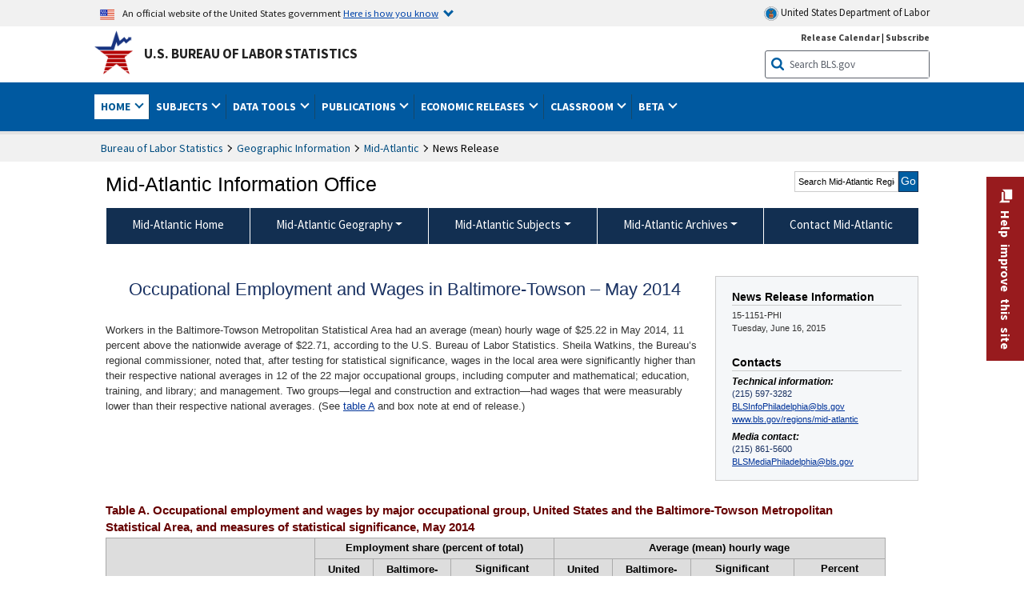

--- FILE ---
content_type: text/html
request_url: https://www.bls.gov/regions/mid-atlantic/news-release/2015/occupationalemploymentandwages_baltimore_20150616.htm
body_size: 29766
content:
         
		
		
	
            	
				
								    	
		    			
		    		        	            				    	    	



<!DOCTYPE HTML>
<html lang="en-us">	
	<head>
			                                <title>Occupational Employment and Wages in Baltimore-Towson – May 2014 : Mid–Atlantic Information Office : U.S. Bureau of Labor Statistics</title>
							<meta charset="UTF-8">
		
		
						
					<meta name="description" content="Workers in the Baltimore-Towson Metropolitan Statistical Area had an average (mean) hourly wage of $25.22 in May 2014, 11 percent above the nationwide average of $22.71, according to the U.S. Bureau of Labor Statistics. " />
		
				

								<meta name="date" content="2015-06-16" />
				
						
		                        				<meta name="keywords" content="" />
				
		    					<meta name="surveys" content="" />
				
		                        					<meta name="programs" content="" />
		
		
				
										
		
						  		  		  			
				
										 
        		         		        		        		        		
    		    		      		  				
				
							        		 				<meta http-equiv="x-ua-compatible" content="IE=Edge" />
					<!-- START include/global/head.stm -->
	<script id="_fed_an_ua_tag" src="https://dap.digitalgov.gov/Universal-Federated-Analytics-Min.js?agency=DOL&subagency=BLS&yt=true"></script>

	<script src="/javascripts/jquery-latest.js"></script>
	<script src="/javascripts/bls-latest.js"></script>
	<script src="/javascripts/jquery-tools.js"></script>
	<script src="/javascripts/jquery-migrate-1.2.1.min.js"></script>
	
	<link rel="stylesheet" href="/assets/bootstrap/latest/bootstrap.min.css">
	<script src="/assets/bootstrap/latest/popper.min.js"></script>
	<script src="/assets/bootstrap/latest/bootstrap.min.js"></script>


	<link rel="stylesheet" type="text/css" href="/stylesheets/bls_combined.css">
	<link rel="stylesheet" type="text/css" href="/stylesheets/bls_content.css">
	<link rel="stylesheet" type="text/css" href="/stylesheets/bls_tables.css">
	<link rel="stylesheet" type="text/css" href="/stylesheets/jquery-tools.css">
	<link rel="stylesheet" type="text/css" href="/stylesheets/bls_nr.css">
    <!--[if lt IE 9]>
		<link href="/stylesheets/ie8-styles.css" media="all" rel="Stylesheet" type="text/css"> 
	<![endif]-->
	<!--[if lt IE 8]>
		<link href="/stylesheets/ie7-styles.css" media="all" rel="Stylesheet" type="text/css"> 
	<![endif]-->
	<!--[if lt IE 7]>
		<link href="/stylesheets/ie6-styles.css" media="all" rel="Stylesheet" type="text/css"> 
		<style>
		body {
			behavior:url(/stylesheets/csshover2.htc);
		}
		</style>			
	<![endif]-->
	<!--[if IE]>
		<style>
		body {
			font-size: expression(1 / (screen.deviceXDPI / 96) * 84 + '%');
		}
		</style>	
	<![endif]-->
	<noscript>
	<link rel="stylesheet" type="text/css" href="/stylesheets/bls_noscript.css">
	</noscript>
	<!--  This means that the browser will (probably) render the width of the page at the width of its own screen. -->
	<meta name="viewport" content="width=device-width, initial-scale=1">

	<meta http-equiv="x-ua-compatible" content="IE=Edge" />
    <meta property="og:image" content="https://www.bls.gov/images/bls_emblem_2016.png" />
	<meta property="og:image:alt" content="BLS Logo">
	<meta name="robots" content="index, follow">
	<meta property="og:locale" content="en_US">
	<meta property="og:site_name" content="Bureau of Labor Statistics">
		<style>
			td.gsc-table-cell-thumbnail{
			display:none !important;
			}
		</style>
	<link rel="apple-touch-icon" sizes="180x180" href="/apple-touch-icon.png" />
	<link rel="icon" type="image/png" href="/favicon-32x32.png" sizes="32x32" />
	<link rel="icon" type="image/png" href="/favicon-16x16.png" sizes="16x16" />
	<link rel="manifest" href="/manifest.json" />
	<link rel="mask-icon" href="/safari-pinned-tab.svg" color="#5bbad5" />
	<meta name="theme-color" content="#ffffff" />
    <!-- END include/global/head.stm -->
				<script>var _rxvar_href = "/regions/mid-atlantic/news-release/2015/occupationalemploymentandwages_baltimore_20150616.htm";var _rxvar_mobile_href = "";var _rxvar_mobile_locale = "en-us";</script>
						        		        							<!-- custom header: /include/head/regions.stm -->
        								
										<script>var _rxvar_href = "/regions/mid-atlantic/news-release/2015/occupationalemploymentandwages_baltimore_20150616.htm";var _rxvar_mobile_href = "";var _rxvar_mobile_locale = "en-us";</script>
					<meta http-equiv="x-ua-compatible" content="IE=edge" />

<meta http-equiv="Content-Script-Type" content="type">
<meta http-equiv="Content-Type" content="text/html; charset=iso-8859-1">
<meta http-equiv="content-language" content="en">
<meta name="agency" content="BLS">
<meta name="audience" content="general">

	 <link rel="stylesheet" type="text/css" href="/stylesheets/bls_regions.css">
	 <link rel="stylesheet" type="text/css" href="/stylesheets/bls_nr.css">


<script>
var setTabpanelAccordion=function(){
var _this=this,
 tabsTheme = $('.programs-tabs')[0].outerHTML + $('.programs-panes')[0].outerHTML,
	$nrWrapper=""
this.setMobile=function(){
		$('.programs-tabs').prop('id','accordion1').removeClass('programs-tabs').addClass('accordion').find('li').addClass('card').find('a').wrap('<div class="card-header" />').each(function(){
					$(this).attr({
						'data-toggle': 'collapse',
    					role: 'button',
						'aria-expanded': 'false',
						});
					}).parents('ul.accordion').addClass('bootstrap')
				$('.programs-panes > div').addClass('collapse').attr({'data-parent':'#accordion1', 'style':''}).wrapInner('<div class="card-body" />').each(function(index){ 
					$(this).attr("id","tab-"+index)
					$('.accordion li.card:eq('+index+') a.tab_link').attr({"data-target":"#tab-"+index, "href":"javascript:"}).parent('.card-header').after($(this));
					$('.accordion li.card:eq(0) a.tab_link').attr("aria-expanded","true").parent('.card-header').next('.collapse ').addClass('show').attr('style', '')
				})
				$('.programs-panes').remove();
				$('.collapse').on('shown.bs.collapse', function (e) {
    				var $panel = $(this).closest('.card');
					$('html,body').animate({
        			scrollTop: $panel.offset().top
    				}, 100); 
					resizeMaps();
				}); 

	$nrWrapper= ($('.news-release-wrapper').first().length) ? $('.news-release-wrapper').first()  : ""
	if($nrWrapper) $nrWrapper.prependTo($nrWrapper.parent('div.card-body'))
}
this.initTabpanel=function(obj){  obj.tabs("div.programs-panes > div"); 
                       var api = obj.data("tabs");
                       obj.click(function(e){
						    e.preventDefault();
                            obj.find("li").removeClass("current");
                            $(this).find( "li:nth-child(" + (Number(api.getIndex()) + 1) + ")").addClass("current");
                       });
          }
this.adjustTemplate=function(){
	if (window.matchMedia("(max-width: 850px)").matches) _this.setMobile()
	else {if($('.accordion').length){ $(".accordion").replaceWith(tabsTheme);_this.initTabpanel($("ul.programs-tabs"));}							}

}
this.screenResize=function(){ $(window).resize(function() {_this.adjustTemplate()})}
this.adjustTemplate();
this.screenResize();
	resizeMaps();
}
var screenElementsAdjustment = function(itemObj,posObj){
		var _this=this;
		this.setTemplate=function(){
			if (window.matchMedia("(max-width: 767px)").matches){
				itemObj.insertAfter(posObj.length>1?posObj[0]:posObj);
			}else{
				itemObj.insertBefore(posObj.length>1?posObj[1]:posObj);		
			}
	 	}
		this.screenResize=function(){$(window).resize(function() {_this.setTemplate()}) }
		this.setTemplate();	
		this.screenResize();
		resizeMaps();
	}

function resizeMaps(){
$('map').each(function(){
	$(this).imageMapResize();
	});
}

$(document).ready(function(){ 
	$(window).resize();

	if($(".state-page #programs-news-releases").length){

		fel = $('.announcement').length ? $('.announcement') : $('.state-page > div:first-child');
		

		screenElementsAdjustment($('#programs-news-releases'), [fel, $('#economic-summary').parent()]);
	
	

	}
	if($('#secondary-content-float-outer').length){
		var myscreenAdjustment= screenElementsAdjustment($('#secondary-content-float-outer'), $('#nr_title'));
	}

	if(window.location.pathname.indexOf("geodef.htm") > -1){$('table').addClass('colMobView'); return false;}
	$('table').each(function(){$(this).wrap('<div class="tScrollX"></div>')})
							 
							})
$(window).bind("load", function() {	if ($('.programs-tabs').length){ var mysetTabpanelAccordion=new setTabpanelAccordion();} })
$(window).resize(function(){
	resizeMaps();
});

</script>


					  
		

<script src="/assets/highcharts/latest/highcharts.js"> </script>
<script src="/assets/highcharts/latest/modules/map.js"></script>
<script src="/assets/highcharts/latest/modules/data.js"></script>
<script src="/assets/highcharts/latest/modules/exporting.js"></script>
<script src="/assets/highcharts/latest/modules/offline-exporting.js"></script>
<script src="/assets/highcharts/latest/modules/accessibility.js"></script>
<script src="/assets/highcharts/latest/modules/pattern-fill.js"></script>
<script src="/javascripts/filesaver.js"></script>


				
	</head>

	<body class="layout-fixed">
				


		
					<!-- DOL BANNER START -->
<header > <!-- Header is closed at the end of BLS banner -->
		<a class="skiplink" href="#startcontent">Skip to Content</a>

		<div id="usa-banner-wrapper">
<div id="usa-banner" class="bootstrap standard-width">
	<div class="content">
	<div class="USA-flag-link">
	<img src="https://www.dol.gov/themes/opa_theme/img/flag-favicon-57.png" alt="U.S. flag">
	<p>An official website of the United States government 
	  
	<button type="button" data-toggle="collapse" data-target="#usaBanner" aria-expanded="false" aria-controls="usaBanner">Here is how you know <span class="oi" data-glyph="chevron-bottom"></span></button>
	</p>
	</div>
		<a href="https://www.dol.gov/" id="dolHolder" class="dolHolder" target="_blank"><img src="https://www.dol.gov/themes/opa_theme/img/logo-primary.svg" alt="Department of Labor Logo"/>  United States Department of Labor</a>
	</div>
	
	<div class="collapse " id="usaBanner">	
	<div class="row">
	<div class="col-md-6">
		<img src="https://www.dol.gov/themes/opa_theme/img/icon-dot-gov.svg" alt="Dot gov">

		<p>
			<strong>The .gov means it's official.</strong>
			<br> Federal government websites often end in .gov or .mil. Before sharing sensitive information,
			make sure you're on a federal government site.
		</p>
	</div>

	<div class="col-md-6">
	<img class="usa-banner-icon usa-media_block-img" src="https://www.dol.gov/themes/opa_theme/img/icon-https.svg" alt="Https">
	
		<p>
			<strong>The site is secure.</strong>
			<br> The
			<strong>https://</strong> ensures that you are connecting to the official website and that any
			information you provide is encrypted and transmitted securely.
		</p>
	</div>
	</div>
	</div>		
</div>
</div>



<!-- DOL BANNER END -->


				
							<div id="bls-banner-wrapper">
<div id="top"></div>
		<div class="bootstrap standard-width">
<div>
  <div id="bls-banner" class="row">
    <div id="bls-banner-emblem" class="col-sm-12 col-md-7">
      <a href="https://www.bls.gov/">U.S. Bureau of Labor Statistics</a>
    </div>
    <div id="bls-banner-right" class="col-sm-12 col-md-5 d-none d-md-block">
<div id="bls-banner-links"><a href="/schedule/news_release/">Release Calendar</a> | <a href="javascript:window.open('https://public.govdelivery.com/accounts/USDOLBLS/subscriber/new ','Popup','width=800,height=500,toolbar=no,scrollbars=yes,resizable=yes'); void('');" onclick="window.status='Subscribe'; return true" onmouseover="window.status='Subscribe'; return true" onmouseout="window.status=''; return true" id="social-email-1" title="Subscribe to BLS E-mail Updates" aria-label="Subscribe to BLS E-mail Updates">Subscribe</a></div> 
      <div id="bls-banner-search1" class="bls-banner-search">
        <form method="get" action="/search/query">
		  <label for="bls-banner-search-submit1" class="invisible">Search button</label>
          <input type="image" src="/images/buttons/search_button_blue_16.png" name="term" id="bls-banner-search-submit1" alt="BLS Search Submit" title="Submit" >
		  <label for="bls-banner-search-input1" class="invisible">Search:</label>
          <input name="query" type="text" id="bls-banner-search-input1" value="Search BLS.gov" title="Search Input" onclick="this.value=''; this.onclick = null;">

        </form>
      </div>
    </div>
    <div class="clearfloat"></div>
  </div>
</div>
</div>
</div>
</header> <!-- Header is opened at the begining of DOL banner -->
				
		
							

<div id="main-nav-wrapper">
	<div id="main-nav-container">
		<div>
			
<div class="bootstrap standard-width">
<nav aria-label="top-level navigation menu" class="navbar navbar-expand-md">

  <button class="navbar-toggler" type="button" data-toggle="collapse" data-target="#navbarSupportedContent" aria-controls="navbarSupportedContent" aria-expanded="false" aria-label="Toggle navigation menu">
    <span class="navbar-toggler-icon">Menu</span>
  </button>
  <div class="collapse navbar-collapse" id="navbarSupportedContent">
  


<ul class="nojs navbar-nav mr-auto">
	  <li class="dropdownSearch"><div id="bls-banner-search" class="dropdown-search">
        <form method="get" action="/search/query">
		  <label for="bls-banner-search-submit" class="invisible">Search button</label>
          <input type="image" src="/images/buttons/search_button_blue_20.png" name="term" id="bls-banner-search-submit" alt="BLS Search Submit" title="Submit">
		  <label for="bls-banner-search-input" class="invisible">Search:</label>
          <input name="query" type="text" id="bls-banner-search-input" value="Search BLS.gov" title="Search Input" onclick="this.value=''; this.onclick = null;">

        </form>
      </div>
	  <div class="bls-banner-links-mob"><a href="/schedule/news_release/">Release Calendar</a> | <a href="javascript:window.open('https://public.govdelivery.com/accounts/USDOLBLS/subscriber/new ','Popup','width=800,height=500,toolbar=no,scrollbars=yes,resizable=yes'); void('');" onclick="window.status='Subscribe'; return true" onmouseover="window.status='Subscribe'; return true" onmouseout="window.status=''; return true" id="social-email-2" title="Subscribe to BLS E-mail Updates" aria-label="Subscribe to BLS E-mail Updates">Subscribe</a></div>
	
	</li>
    <li class="nav-item dropdown active"><a class="nav-link dropdown-toggle" href="https://www.bls.gov/" id="navbarDropdown1" role="button" data-toggle="dropdown" aria-haspopup="true" aria-expanded="false">Home <span class="circle-arrow"></span></a>
        <div class="dropdown-menu" aria-labelledby="navbarDropdown1"><!-- ********************************************** Begin Home Tab LIST ****************************************** -->
<!-- 1st column -->
<div class="main-nav-submenu" id="submenu-home">
	<ul class="main-nav-submenu-inn">
	
		<li class="heading"><a href="/bls/about-bls.htm" aria-label="About BLS">About BLS</a></li>
		<li><a href="/bls/history/home.htm" aria-label="BLS History">History</a></li>	
		<li><a href="/bls/senior_staff/home.htm" aria-label="Our Leadership">Our Leadership</a></li>
		<li><a href="/bls/bls_budget_and_performance.htm" aria-label="Budget and Performance">Budget and Performance</a></li>		
		<li><a href="/bls/faqs.htm" aria-label="Questions and Answers">Questions and Answers</a></li>	
		<li><a href="/bls/topicsaz.htm" aria-label="A-Z Index">A-Z Index</a></li>	
		<li><a href="/bls/glossary.htm" aria-label="Glossary">Glossary</a></li>	
		<li><a href="/bls/bls-speakers/" aria-label="BLS Speakers Available">BLS Speakers Available</a></li>
		<li><a href="/errata/" aria-label="Errata">Errata</a></li>  				
		<li><a href="/bls/contact.htm" aria-label="Contact BLS">Contact BLS</a></li>	

	</ul>	
	<!-- 2nd column -->	
<ul class="main-nav-submenu-inn">	
		<li class="heading"><a href="/bls/overview.htm" aria-label="Overview of BLS Statistics">Overview of BLS Statistics</a></li>
		<li><a href="/information-guide/home.htm" aria-label="Guide to Programs & Services">Guide to Programs &amp; Services</a></li>
		<li><a href="/bls/demographics.htm" aria-label="Demographics Data">Demographics</a></li>
		<li><a href="/bls/industry.htm" aria-label="Statistics by Industries">Industries</a></li>
		<li><a href="/bls/business.htm" aria-label="Statistics on Business Costs">Business Costs</a></li>
		<li><a href="/bls/occupation.htm" aria-label="Statistics by Occupations">Occupations</a></li>
		<li><a href="/bls/geography.htm" aria-label="Statistics by Geography">Geography</a></li>	
	
	</ul>
	<!-- 3rd column -->
	<ul class="main-nav-submenu-inn">
		<li class="heading"><a href="/audience/" aria-label="Resources For">Resources For</a></li>
		<li><a href="/audience/business.htm" aria-label="Resources for Business Leaders">Business Leaders</a></li>
		<li><a href="/audience/consumers.htm" aria-label="Resources for Consumers">Consumers</a></li>
		<li><a href="/audience/developers.htm" aria-label="Developers site">Developers</a></li>
		<li><a href="/audience/economists.htm" aria-label="Economists or Economic Analyst">Economists</a></li>
		<li><a href="/audience/investors.htm" aria-label="Resources for Financial Investors">Investors</a></li>
		<li><a href="/audience/jobseekers.htm" aria-label="Resources for Jobseekers">Jobseekers</a></li>
		<li><a href="/audience/media.htm" aria-label="Media">Media</a></li>
		<li><a href="/audience/policy.htm" aria-label="Resources for Public Policymakers">Public Policymakers</a></li>
		<li><a href="/audience/researcher.htm" aria-label="Researcher">Researcher</a></li>		
		<li><a href="/audience/students.htm" aria-label="Resources for Students & Teachers">Students &amp; Teachers</a></li>
		<li><a href="/respondents/" aria-label="Survey Respondents">Survey Respondents</a></li>
	</ul>
</div>

<!-- ***********************************************End Home Tab LIST ******************************************** --> 

</div>
    </li>
    <li class="nav-item dropdown"><a class="nav-link dropdown-toggle" href="/bls/proghome.htm" id="navbarDropdown2" role="button" data-toggle="dropdown" aria-haspopup="true" aria-expanded="false">Subjects <span class="circle-arrow"></span></a>
        <div class="dropdown-menu" aria-labelledby="navbarDropdown2"><!-- ************************************* Begin SUBJECTS TAB list ****************************************** -->
<!-- 1st column -->
<div class="main-nav-submenu" id="submenu-programs">
	<ul class="main-nav-submenu-inn">
		<li class="heading"><a href="/bls/inflation.htm" aria-label="Statistics on Inflation & Prices">Inflation &amp; Prices</a></li>
		<li><a href="/cpi/" aria-label="Consumer Price Index ">Consumer Price Index</a></li>
		<li><a href="/ppi/" aria-label="Producer Price Indexes">Producer Price Indexes</a></li>
		<li><a href="/mxp/" aria-label="Import/Export Price Indexes">Import/Export Price Indexes</a></li>
		<li><a href="/bls/escalation.htm" aria-label="Contract Escalation">Contract Escalation</a></li>
		<li><a href="/pir/" aria-label="Price Index Research">Price Index Research</a></li>
		<li class="heading"><a href="/bls/wages.htm" aria-label="Statistics on Pay & Benefits">Pay &amp; Benefits</a></li>
		<li><a href="/eci/" aria-label="Employment Cost Index">Employment Cost Index</a></li>
		<li><a href="/ecec/home.htm" aria-label="Employer Costs for Employee Compensation">Employer Costs for Employee Compensation</a></li>
						<li><a href="/oes/" aria-label="Wage Data by Occupation">Wage Data by Occupation</a></li>
		<li><a href="/cps/earnings.htm#demographics" aria-label="Earnings by Demographics">Earnings by Demographics</a></li>
		<li><a href="/ces/" aria-label="Earnings by Industry">Earnings by Industry</a></li>
		<li><a href="https://www.bls.gov/cew/" aria-label="County Wages">County Wages</a></li>  <!--full path is needed since they have a folder on the data server-->
		<li><a href="/ebs/" aria-label="Employee Benefits Survey">Benefits</a></li>
		<li><a href="/mwe/" aria-label="Modeled Wage Estimates">Modeled Wage Estimates</a></li>		
		<li><a href="/crp/" aria-label="Compensation Research & Program Development">Compensation Research</a></li>
		<li><a href="/wsp/" aria-label="Strikes & Lockouts">Strikes &amp; Lockouts </a></li>
		<li><a href="/wrp/" aria-label="Wage Records from Unemployment Insurance">Wage Records from Unemployment Insurance</a></li>
		<li class="heading"><a href="/ors/" aria-label="Occupational Requirements Survey">Occupational Requirements</a></li>		
	</ul>
	<!-- 2nd column -->
	<ul class="main-nav-submenu-inn">
		<li class="heading"><a href="/bls/unemployment.htm" aria-label="Statistics on Unemployment">Unemployment</a></li>
		<li><a href="/cps/" aria-label="National Unemployment Rate">National Unemployment Rate </a></li>
		<li><a href="/lau/" aria-label="State & Local Unemployment Rates">State &amp; Local Unemployment Rates </a></li>
		<li><a href="/ers/" aria-label="Unemployment Research">Unemployment Research</a></li>
		<li class="heading"><a href="/bls/employment.htm" aria-label="Statistics on Employment">Employment</a></li>
		<li><a href="/ces/" aria-label="National Employment Statistics">National Employment </a></li>
		<li><a href="/sae/" aria-label="State & Local Employment, Hours, and Earnings">State &amp; Local Employment </a></li>
		<li><a href="https://www.bls.gov/cew/" aria-label="County Employment">County Employment </a></li> <!--full path is needed since they have a folder on the data server-->
		<li><a href="/cps/" aria-label="Worker Characteristics">Worker Characteristics </a></li>
		<li><a href="/air/" aria-label="American Indian Report">American Indian Report</a></li>
		<li><a href="/emp/" aria-label="Employment Projections">Employment Projections </a></li>
		<li><a href="/jlt/" aria-label="Job Openings & Labor Turnover Survey">Job Openings &amp; Labor Turnover Survey </a></li>
		<li><a href="/brs/" aria-label="Business Response Survey">Business Response Survey</a></li>
		<li><a href="/oes/" aria-label="Employment by Occupation">Employment by Occupation </a></li>
		<li><a href="/nls/" aria-label="Work Experience Over Time">Work Experience Over Time </a></li>
		<li><a href="/bdm/" aria-label="Business Employment Dynamics">Business Employment Dynamics </a></li>
		<li><a href="/fdi/" aria-label="Foreign Direct Investment">Foreign Direct Investment </a></li>
		<li><a href="/ers/" aria-label="Employment Research and Program Development">Employment Research</a></li>
		<li class="heading"><a href="/iif/" aria-label="Workplace Injuries, Illnesses, and Fatalities">Workplace Injuries</a></li>
	</ul>
	<!-- 3rd column -->
	<ul class="main-nav-submenu-inn">
		<li class="heading"><a href="/bls/productivity.htm" aria-label="Productivity Statistics">Productivity</a></li>
		<li><a href="/productivity/" aria-label="Labor and Total Factor Productivity">Labor and Total Factor Productivity</a></li>
		<li><a href="/dpr/" aria-label="Productivity Research and Program Development">Productivity Research</a></li>
		<li class="heading"><a href="/bls/spending.htm" aria-label="Statistics on Spending & Time Use">Spending &amp; Time Use</a></li>
		<li><a href="/cex/" aria-label="Consumer Expenditures Surveys">Consumer Expenditures </a></li>
		<li><a href="/tus/" aria-label="How Americans Spend Time Survey">How Americans Spend Time</a></li>			
		<li class="heading"><a href="/bls/international.htm" aria-label="International Data and Technical Cooperation">International</a></li>
		<li><a href="/itc/" aria-label="International Technical Cooperation">International Technical Cooperation</a></li>
		<li><a href="/mxp/" aria-label="Import/Export Price Indexes">Import/Export Price Indexes</a></li>
		<li class="heading"><a href="/regions/" aria-label="Geographic Information">Geographic Information</a></li>
		<li><a href="/regions/northeast/" aria-label="Northeast (Boston-New York) Information Office">Northeast (Boston-New York)</a></li>
		<li><a href="/regions/mid-atlantic/" aria-label="Mid-Atlantic (Philadelphia) Information Office">Mid-Atlantic (Philadelphia)</a></li>
		<li><a href="/regions/southeast/" aria-label="Southeast (Atlanta) Information Office">Southeast (Atlanta)</a></li>
		<li><a href="/regions/midwest/" aria-label="Midwest (Chicago) Information Office">Midwest (Chicago)</a></li>
		<li><a href="/regions/southwest/" aria-label="Southwest (Dallas) Information Office">Southwest (Dallas)</a></li>
		<li><a href="/regions/mountain-plains/" aria-label="Mountain-Plains (Kansas City) Information Office">Mountain-Plains (Kansas City)</a></li>
		<li><a href="/regions/west/" aria-label="West (San Francisco) Information Office">West (San Francisco)</a></li>
	</ul>
</div>
<!-- **************************************End SUBJECT AREAS ******************************************** --> 
	</div>	
    </li>
    <li class="nav-item dropdown"><a class="nav-link dropdown-toggle" href="/data/" id="navbarDropdown3" role="button" data-toggle="dropdown" aria-haspopup="true" aria-expanded="false">Data Tools <span class="circle-arrow"></span></a>
        <div class="dropdown-menu" aria-labelledby="navbarDropdown3"><!-- ******************************************** Begin DATA TOOLS LIST ****************************************** -->
<div class="main-nav-submenu"  id="submenu-data">
    <ul class="main-nav-submenu-inn">
        <li class="heading"><a href="/data/tools.htm" aria-label="Data Retrieval Tools Databases, Tables & Calculators by Subject">Data Retrieval Tools</a></li>
		<li><a href="https://data.bls.gov/toppicks?code=&survey=bls" aria-label="BLS Popular Series Top Picks">BLS Popular Series</a></li>
		<li><a href="https://data.bls.gov/series-report" aria-label="Series Report">Series Report</a></li>
		<li><a href="/data/home.htm" aria-label="Top Picks, One Screen, Multi-Screen, and Maps" >Top Picks, One Screen, Multi-Screen, and Maps</a></li>
		<li><a href="https://data.bls.gov/dataQuery/search" aria-label="Data Finder">Data Finder</a></li>
		<li><a href="/developers/home.htm" aria-label="Public Data API Programming Interface">Public Data API</a></li>

    </ul>
    <!-- 2nd column -->
    <ul class="main-nav-submenu-inn">
        <li class="heading"><a href="/data/apps.htm" aria-label="Charts and Applications">Charts and Applications</a></li>
		<li><a href="/charts/home.htm" aria-label="Charts for Economic News Releases">Charts for Economic News Releases</a></li>	
		<li><a href="/data/inflation_calculator.htm" aria-label="CPI Inflation Calculator">CPI Inflation Calculator</a></li>	
		<li><a href="https://data.bls.gov/iirc/" aria-label="Injury and Illness Calculator">Injury and Illness Calculator</a></li>		
		<li><a href="https://data.bls.gov/apps/compensation-comparison-matrix/home.htm" aria-label="Pay Measure Comparison">Pay Measure Comparison</a></li>
		<li><a href="https://data.bls.gov/apps/demographic-comparison-matrix/home.htm" aria-label="Demographic Data Sources">Demographic Data Sources</a></li>
		<li><a href="https://data.bls.gov/apps/covid-dashboard/home.htm" aria-label="COVID-19 Economic Trends">COVID-19 Economic Trends</a></li>
		<li><a href="https://data.bls.gov/apps/industry-productivity-viewer/home.htm" aria-label="Industry Productivity Viewer" >Industry Productivity Viewer</a></li>
		<li><a href="https://data.bls.gov/cew/apps/data_views/data_views.htm#tab=Tables" aria-label="Employment and Wages Data Viewer">Employment and Wages Data Viewer</a></li>
		<li><a href="https://data.bls.gov/cew/apps/bls_naics/bls_naics_app.htm" aria-label="Industry Finder from the Quarterly Census of Employment and Wages">Industry Finder from the Quarterly Census of Employment and Wages</a></li>
	
    </ul>
	<!-- 3rd column -->
	<ul class="main-nav-submenu-inn">
	    <li class="heading"><a href="/data/tables.htm" aria-label="Customized Tables">Customized Tables</a></li>
		<li><a href="/eag/eag.us.htm" aria-label="U.S. Economy at a Glance">U.S. Economy at a Glance</a></li>
		<li><a href="/eag/home.htm" aria-label="Regions, States & Areas at a Glance">Regions, States &amp; Areas at a Glance</a></li>
		<li><a href="/iag/home.htm" aria-label="Industry at a Glance">Industry at a Glance</a></li>			
		<li><a href="https://download.bls.gov/pub/time.series/" aria-label="Text Files">Text Files</a></li>
		<li><a href="/data/#historical-tables" aria-label="Historical News Release Tables">News Release Tables</a></li>
		
		<li class="heading"><a href="/bls/moredata.htm" aria-label="More Sources of Data">More Sources of Data</a></li>
		<li><a href="/rda/home.htm" aria-label="Bureau of Labor Statistics Restricted Data Access">Restricted Data Access</a></li>
		<li><a href="/data/archived.htm" aria-label="Discontinued Databases">Discontinued Databases </a></li>
		<li><a href="/help/hlpform1.htm" aria-label="Questions & Answers regarding Bureau of Labor Statistics website data retrieval tools">Questions &amp; Answers</a></li>
		<li><a href="/help/notice.htm" aria-label="Special Notices">Special Notices </a></li>	
	</ul>
</div>
<!-- *********************************************End DATABASES and TOOLS LIST ******************************************** --></div>
    </li>
    <li class="nav-item dropdown"><a class="nav-link dropdown-toggle" href="/opub/" id="navbarDropdown4" role="button" data-toggle="dropdown" aria-haspopup="true" aria-expanded="false">Publications <span class="circle-arrow"></span></a>
        <div class="dropdown-menu" aria-labelledby="navbarDropdown4"><!-- ********************************************** Begin PUBLICATIONS LIST ****************************************** -->
<div class="main-nav-submenu"  id="submenu-pubs">    
    <ul class="main-nav-submenu-inn"> 
		<li class="heading"><a href="/opub/" aria-label="Latest Publications">Latest Publications</a></li>
		<li><a href="/opub/ted/" aria-label="The Economics Daily">The Economics Daily</a></li>
		<li><a href="/opub/mlr/" aria-label="Monthly Labor Review">Monthly Labor Review</a></li>
		<li><a href="/opub/btn/" aria-label="Beyond the Numbers">Beyond the Numbers</a></li>
		<li><a href="/spotlight/" aria-label="Spotlight on Statistics">Spotlight on Statistics</a></li>
		<li><a href="/opub/reports" aria-label="Bureau of Labor Statistics Reports">Reports</a></li>
		<li><a href="/blog/" aria-label="Commissioner's Corner">Commissioner's Corner</a></li>
		<li><a href="/video/" aria-label="Videos">Videos</a></li>
		<li><a href="/careeroutlook/" aria-label="Career Outlook">Career Outlook</a></li>		
    </ul>
    <!-- 2nd column -->
    <ul class="main-nav-submenu-inn">
		<li><a href="/ooh/" aria-label="Occupational Outlook Handbook">Occupational Outlook Handbook</a></li>
		<li><a href="/opub/geographic-profile/" aria-label="Geographic Profile">Geographic Profile</a></li>
		<li><a href="/opub/hom/" aria-label="Handbook of Methods">Handbook of Methods</a></li>
		<li><a href="/osmr/research-papers/" aria-label="Research Papers - Office of Survey Methods Research">Research Papers</a></li>
		<li><a href="/opub/copyright-information.htm" aria-label="Copyright Information">Copyright Information</a></li>
		<li><a href="/opub/opbinfo.htm" aria-label="Contact & Help">Contact &amp; Help </a></li>
		<li><a href="/opub/update.htm" aria-label="Weekly Update">Weekly Update</a></li>		
    </ul>
</div>
<!-- ***********************************************End PUBLICATIONS LIST ******************************************** --> </div>
    </li>
    <li class="nav-item dropdown"><a class="nav-link dropdown-toggle" href="/bls/newsrels.htm" id="navbarDropdown5" role="button" data-toggle="dropdown" aria-haspopup="true" aria-expanded="false">Economic Releases <span class="circle-arrow"></span></a>
        <div class="dropdown-menu" aria-labelledby="navbarDropdown5"><!-- ********************************************** Begin ECONOMIC RELEASES LIST ****************************************** -->
<!-- 1st column -->

<div class="main-nav-submenu" id="submenu-news">
    <ul class="main-nav-submenu-inn">
        <li class="heading"><a href="/bls/newsrels.htm#latest-releases" aria-label="Latest Releases">Latest Releases</a></li>
		<li class="heading"><a href="/bls/newsrels.htm#major" aria-label="Major Economic Indicators">Major Economic Indicators</a></li>
		<li class="heading"><a href="/schedule/news_release/" aria-label="Schedules for news Releases">Schedules for news Releases</a></li>
		<li><a href="/schedule/" aria-label="Release Calendar By Month">By Month</a></li>
		<li><a href="/schedule/schedule/by_prog/all_sched.htm" aria-label="Release Calendar By News Release">By News Release</a></li>
		<li><a href="/schedule/news_release/current_year.asp" aria-label="Release Calendar Current Year">Current Year</a></li>
		<li><a href="/bls/archived_sched.htm" aria-label="Schedules for Selected Bureau of Labor Statistics Economic News Releases for Prior Years">Prior Years</a></li>
		<li class="heading"><a href="/bls/news-release/" aria-label="Archived News Releases">Archived News Releases</a></li>
    </ul>
    <!-- 2nd column -->
    <ul class="main-nav-submenu-inn">
        <li class="heading"><a href="/bls/newsrels.htm#OEUS" aria-label="Employment & Unemployment">Employment &amp; Unemployment</a></li>
		<li><a href="/bls/newsrels.htm#OEUS" aria-label="Monthly">Monthly</a></li>
		<li><a href="/bls/newsrels.htm#OEUS" aria-label="Quarterly, annual, and other">Quarterly, annual, and other</a></li>
		<li class="heading"><a href="/bls/newsrels.htm#OPLC" aria-label="Inflation & Prices"> Inflation &amp; Prices</a></li>
		<li class="heading"><a href="/bls/newsrels.htm#OCWC" aria-label="Pay & Benefits & Workplace Injuries">Pay &amp; Benefits &amp; Workplace Injuries</a></li>
		<li class="heading"><a href="/bls/newsrels.htm#OPT" aria-label="Productivity & Technology">Productivity &amp; Technology</a></li>
		<li class="heading"><a href="/bls/newsrels.htm#OEP" aria-label="Employment Projections">Employment Projections</a></li>
		<li class="heading"><a href="/bls/newsrels.htm#NEWS" aria-label="Regional News Releases">Regional News Releases</a></li>
    </ul>
</div></div>
    </li>
    <li class="nav-item dropdown"><a class="nav-link dropdown-toggle" href="/k12/" id="navbarDropdown6" role="button" data-toggle="dropdown" aria-haspopup="true" aria-expanded="false">Classroom <span class="circle-arrow"></span></a>
        <div class="dropdown-menu" aria-labelledby="navbarDropdown6"><!-- ********************************************** Begin Students Tab LIST ****************************************** -->
<div class="main-nav-submenu" id="submenu-students">
	<ul class="main-nav-submenu-inn">
		<li class="heading"><a href="/k12/" aria-label="K-12 Student & Teacher Resources">K-12 Student &amp; Teacher Resources</a></li>		
        <li><a href="/k12/games/" aria-label="Games & Quizzes">Games &amp; Quizzes</a></li>
		<li><a href="/k12/students/" aria-label="Student's Desk">Student&apos;s Desk</a></li>
		<li><a href="/k12/teachers/" aria-label="Teacher's Desk">Teacher&apos;s Desk</a></li>
		<li><a href="/k12/faq.htm" aria-label="Questions & Answers">Questions &amp; Answers</a></li>
    </ul>
</div>
<!-- ***********************************************End Students Tab LIST ******************************************** --></div>
    </li>
    <li class="nav-item dropdown"><a class="nav-link dropdown-toggle" href="/beta/" id="navbarDropdown7" role="button" data-toggle="dropdown" aria-haspopup="true" aria-expanded="false">Beta <span class="circle-arrow"></span></a>
        <div class="dropdown-menu" aria-labelledby="navbarDropdown7"><!-- ***********************************************Start BETA LIST ******************************************** -->

<div class="main-nav-submenu" id="submenu-beta">
  <ul class="main-nav-submenu-inn">
    <li class="heading"><a href="/beta/redesigned-news-releases.htm" aria-label="Redesigned News Releases">Redesigned News Releases</a></li>
  </ul>
</div>
<!-- ***********************************************End BETA LIST ******************************************** --></div>
    </li>

</ul>


  </div>
</nav>
</div>


		</div>
		<div class="clearfloat"></div>
	</div>
</div>

				
		
						<div id="wrapper-outer" role="main">
		<div id="wrapper">
			<div id="container">
				

		
				
				
						<div class="clearfloat" id="startcontent"></div>
	<div id="main-content-full-width" class="main-content">
		<div id="bodytext" class="verdana md">
		

		
						
				
						<section aria-label="content">

<!-- PERCUSSION INNER START -->
															 
						
				
															


    								
    					    																													    	
<style>
.programs-breadcrumbs{display:none;}
.main-content{padding-top:0px;}
</style>
                <div id="programs-banner">
                 <h1>Mid-Atlantic Information Office</h1>
				 <div id="regions-social-search-box">
				 <div class="article-tools-box social-media">
                   <span class="social-media">
                   <span>SHARE ON:</span>
                   <a class="share_facebook" href="javascript:void(0);"><img title="Facebook" alt="share on facebook" src="/images/icons/facebook.png"></a>
                   <a class="share_twitter" href="javascript:void(0);"><img title="Twitter" alt="share on twitter" src="/images/icons/twitter.png"></a>
                   <a class="share_linkedin" href="javascript:void(0);"><img title="LinkedIn" alt="share on linkedin" src="/images/icons/linkedin.png"></a>
                 </span>
                </div>
				 <form action="/search/query" id="search-secondary-nav-form" method="get">
                    <input type="hidden" name="prefix" id="search-secondary-nav-category" value="https://www.bls.gov/regions/mid-atlantic">
                    <label for="search-secondary-nav-query" class="invisible">Search Mid-Atlantic Region</label>
					<input type="text" name="query" id="search-secondary-nav-query" value="Search Mid-Atlantic Region" onclick="this.value=''; this.onclick = null;">
                    <input type="submit" name="submit" id="search-secondary-nav-submit" value="Go">
                 </form>
				 </div>
				                  <div class="clearfloat"></div>
 
				 				 
                 
<div class="bootstrap standard-width">
<nav class="navbar navbar-expand-md programsNavBar five" aria-label="secondary-nav">
  <ul class="navbar-nav" role="menu">
			        					<li class="nav-item" role="none">
        																						<a role="menuitem" class="nav-link progNav" href="/regions/mid-atlantic/" style="margin-left: 0; padding-top:10px; padding-bottom:10px">Mid-Atlantic Home</a>
				</li>        							        					<li class="nav-item dropdown" role="none">
        																						<a data-toggle="dropdown" aria-haspopup="true" aria-expanded="false" class="dropdown-toggle nav-link progNav" href="javascript:" style="padding-top:10px; padding-bottom:10px">Mid-Atlantic Geography</a>
				        			        	        		<div class="dropdown-menu" role="menu">                                								<a class="dropdown-item" role="menuitem" href="/regions/mid-atlantic/delaware.htm">Delaware</a> 
								        			        	        		                                								<a class="dropdown-item" role="menuitem" href="/regions/mid-atlantic/district_of_columbia.htm">District of Columbia</a> 
								        			        	        		                                								<a class="dropdown-item" role="menuitem" href="/regions/mid-atlantic/maryland.htm">Maryland</a> 
								        			        	        		                                								<a class="dropdown-item" role="menuitem" href="/regions/mid-atlantic/new_jersey.htm">New Jersey</a> 
								        			        	        		                                								<a class="dropdown-item" role="menuitem" href="/regions/mid-atlantic/pennsylvania.htm">Pennsylvania</a> 
								        			        	        		                                								<a class="dropdown-item" role="menuitem" href="/regions/mid-atlantic/virginia.htm">Virginia</a> 
								        			        	        		                                								<a class="dropdown-item" role="menuitem" href="/regions/mid-atlantic/west_virginia.htm">West Virginia</a> 
								</div></li>        														        					<li class="nav-item dropdown" role="none">
        																						<a data-toggle="dropdown" aria-haspopup="true" aria-expanded="false" class="dropdown-toggle nav-link progNav" href="javascript:" style="padding-top:10px; padding-bottom:10px">Mid-Atlantic Subjects</a>
				        			        	        		<div class="dropdown-menu" role="menu">                                								<a class="dropdown-item" role="menuitem" href="/regions/mid-atlantic/subjects.htm#tab-1">Inflation, Prices &amp; Spending</a> 
								        			        	        		                                								<a class="dropdown-item" role="menuitem" href="/regions/mid-atlantic/subjects.htm#tab-2">Pay &amp; Benefits</a> 
								        			        	        		                                								<a class="dropdown-item" role="menuitem" href="/regions/mid-atlantic/subjects.htm#tab-3">Employment &amp; Unemployment</a> 
								        			        	        		                                								<a class="dropdown-item" role="menuitem" href="/regions/mid-atlantic/subjects.htm#tab-4">Workplace Injuries</a> 
								</div></li>        											        					<li class="nav-item dropdown" role="none">
        																						<a data-toggle="dropdown" aria-haspopup="true" aria-expanded="false" class="dropdown-toggle nav-link progNav" href="javascript:" style="padding-top:10px; padding-bottom:10px">Mid-Atlantic Archives</a>
				        			        	        		<div class="dropdown-menu" role="menu">                                								<a class="dropdown-item" role="menuitem" href="/regions/mid-atlantic/news-release/">News Releases</a>
								        			        	        		                                								<a class="dropdown-item" role="menuitem" href="/regions/mid-atlantic/cpi-summary/">CPI Summaries</a>
								        			        	        		                                								<a class="dropdown-item" role="menuitem" href="/regions/mid-atlantic/notices/">Notices</a>
								</div></li>        										        					<li class="nav-item" role="none">
        																						<a role="menuitem" class="nav-link progNav" href="/regions/mid-atlantic/contact.htm" style="margin-right: 0; padding-top:10px; padding-bottom:10px">Contact Mid-Atlantic</a>
				</li>        				  </ul>
</nav>
</div>

				
             </div>
                   


<script>
var region_number = "ro3";
</script>
<style>
a#content{
width:auto;
}
</style>        
<div class="newsrelease-page" id="programs-main-content"> 
<div class="programs-breadcrumbs">
<a href="https://www.bls.gov">Bureau of Labor Statistics</a> &gt; <a href="/regions/home.htm">Geographic Information</a> &gt;
	
            <a href="/regions/mid-atlantic/home.htm">Mid-Atlantic</a> &gt;  <span>News Release</span>      
			</div>  
<div class="verdana md">
	<div id="nr">
				
		<div id="secondary-content-float-outer">
			<div class="secondary-content">
				<div id="nr_info">
					<span class="heading">News Release Information</span>
					<p id="usdl">15-1151-PHI<br />Tuesday, June 16, 2015</p>
				</div>
				<div id="contacts">
					                    										
<span class="heading">Contacts</span>
<span class="h6">Technical information:</span>
<ul>
<li>(215) 597-3282</li>
<li><a href="mailto:BLSInfoPhiladelphia@bls.gov">BLSInfoPhiladelphia@bls.gov</a></li>
<li><a href="/regions/mid-atlantic">www.bls.gov/regions/mid-atlantic</a></li>
</ul>
<span class="h6">Media contact:</span>
<ul>
<li>(215) 861-5600</li>
<li><a href="mailto:BLSMediaPhiladelphia@bls.gov">BLSMediaPhiladelphia@bls.gov</a></li>
</ul>
					
				</div>
																		
			</div>
			<div class="clearfloat"><p></p></div>
					<div class="clearfloat"></div>
		</div>
		
		<div id="nr_title">
			<h1>Occupational Employment and Wages in Baltimore-Towson – May 2014</h1>
			<span class="heading"></span>
		</div>
				
		                <p>Workers in the Baltimore-Towson Metropolitan Statistical Area had an average (mean) hourly wage of $25.22 in May 2014, 11 percent above the nationwide average of $22.71, according to the U.S. Bureau of Labor Statistics. Sheila Watkins, the Bureau’s regional commissioner, noted that, after testing for statistical significance, wages in the local area were significantly higher than their respective national averages in 12 of the 22 major occupational groups, including computer and mathematical; education, training, and library; and management. Two groups—legal and construction and extraction—had wages that were measurably lower than their respective national averages. (See <a href="#tablea">table A</a> and box note at end of release.)</p><table xborder="1" cellpadding="0" cellspacing="0" class="regular" id="tablea"><caption><span class="tableTitle">Table A. Occupational employment and wages by major occupational group, United States and the Baltimore-Towson Metropolitan Statistical Area, and measures of statistical significance, May 2014</span></caption><thead><tr><th colspan="1" rowspan="2" class="stubhead">Major occupational group</th><th colspan="3" rowspan="1">Employment share (percent of total)</th><th colspan="4" rowspan="1">Average (mean) hourly wage</th></tr><tr><th colspan="1" rowspan="1">United States</th><th colspan="1" rowspan="1">Baltimore-Towson</th><th colspan="1" rowspan="1">Significant difference <a href="#TableA.xlsx.f.1"><span class="footnoteid" title="Statistical significance testing at the 90-percent confidence level.">(1)</span></a></th><th colspan="1" rowspan="1">United States</th><th colspan="1" rowspan="1">Baltimore-Towson</th><th colspan="1" rowspan="1">Significant difference <a href="#TableA.xlsx.f.1"><span class="footnoteid" title="Statistical significance testing at the 90-percent confidence level.">(1)</span></a></th><th colspan="1" rowspan="1">Percent difference <a href="#TableA.xlsx.f.2"><span class="footnoteid" title="A positive percent difference measures how much the mean wage in Baltimore is above the national mean wage, while a negative difference reflects a lower wage.">(2)</span></a></th></tr></thead><tbody><tr><th headers="TableA.xlsx.r " id="TableA.xlsx.r.1"><p class="sub0">Total, all occupations</p></th><td>100.0%</td><td>100.0%</td><td> </td><td>$22.71</td><td>$25.22</td><td>Yes</td><td>11</td></tr><tr class="greenbar"><th headers="TableA.xlsx.r " id="TableA.xlsx.r.2"><p class="sub1">Management</p></th><td>5.0</td><td>5.3</td><td>Yes</td><td>54.08</td><td>58.42</td><td>Yes</td><td>8</td></tr><tr><th headers="TableA.xlsx.r " id="TableA.xlsx.r.3"><p class="sub1">Business and financial operations</p></th><td>5.1</td><td>6.5</td><td>Yes</td><td>34.81</td><td>36.76</td><td>Yes</td><td>6</td></tr><tr class="greenbar"><th headers="TableA.xlsx.r " id="TableA.xlsx.r.4"><p class="sub1">Computer and mathematical</p></th><td>2.8</td><td>4.4</td><td>Yes</td><td>40.37</td><td>45.77</td><td>Yes</td><td>13</td></tr><tr><th headers="TableA.xlsx.r " id="TableA.xlsx.r.5"><p class="sub1">Architecture and engineering</p></th><td>1.8</td><td>2.1</td><td>Yes</td><td>39.19</td><td>41.99</td><td>Yes</td><td>7</td></tr><tr class="greenbar"><th headers="TableA.xlsx.r " id="TableA.xlsx.r.6"><p class="sub1">Life, physical, and social science</p></th><td>0.8</td><td>1.2</td><td>Yes</td><td>33.69</td><td>34.59</td><td>No</td><td>3</td></tr><tr><th headers="TableA.xlsx.r " id="TableA.xlsx.r.7"><p class="sub1">Community and social service</p></th><td>1.4</td><td>1.7</td><td>Yes</td><td>21.79</td><td>22.38</td><td>No</td><td>3</td></tr><tr class="greenbar"><th headers="TableA.xlsx.r " id="TableA.xlsx.r.8"><p class="sub1">Legal</p></th><td>0.8</td><td>1.1</td><td>Yes</td><td>48.61</td><td>39.81</td><td>Yes</td><td>-18</td></tr><tr><th headers="TableA.xlsx.r " id="TableA.xlsx.r.9"><p class="sub1">Education, training, and library</p></th><td>6.2</td><td>6.5</td><td>No</td><td>25.10</td><td>29.97</td><td>Yes</td><td>19</td></tr><tr class="greenbar"><th headers="TableA.xlsx.r " id="TableA.xlsx.r.10"><p class="sub1">Arts, design, entertainment, sports, and media</p></th><td>1.3</td><td>1.2</td><td>No</td><td>26.82</td><td>26.38</td><td>No</td><td>-2</td></tr><tr><th headers="TableA.xlsx.r " id="TableA.xlsx.r.11"><p class="sub1">Healthcare practitioners and technical</p></th><td>5.8</td><td>6.6</td><td>No</td><td>36.54</td><td>37.08</td><td>No</td><td>1</td></tr><tr class="greenbar"><th headers="TableA.xlsx.r " id="TableA.xlsx.r.12"><p class="sub1">Healthcare support</p></th><td>2.9</td><td>2.8</td><td>No</td><td>13.86</td><td>15.14</td><td>Yes</td><td>9</td></tr><tr><th headers="TableA.xlsx.r " id="TableA.xlsx.r.13"><p class="sub1">Protective service</p></th><td>2.4</td><td>3.2</td><td>Yes</td><td>21.14</td><td>21.00</td><td>No</td><td>-1</td></tr><tr class="greenbar"><th headers="TableA.xlsx.r " id="TableA.xlsx.r.14"><p class="sub1">Food preparation and serving related</p></th><td>9.1</td><td>8.1</td><td>Yes</td><td>10.57</td><td>10.85</td><td>Yes</td><td>3</td></tr><tr><th headers="TableA.xlsx.r " id="TableA.xlsx.r.15"><p class="sub1">Building and grounds cleaning and maintenance</p></th><td>3.2</td><td>3.1</td><td>No</td><td>12.68</td><td>12.90</td><td>No</td><td>2</td></tr><tr class="greenbar"><th headers="TableA.xlsx.r " id="TableA.xlsx.r.16"><p class="sub1">Personal care and service</p></th><td>3.1</td><td>3.0</td><td>No</td><td>12.01</td><td>12.72</td><td>Yes</td><td>6</td></tr><tr><th headers="TableA.xlsx.r " id="TableA.xlsx.r.17"><p class="sub1">Sales and related</p></th><td>10.5</td><td>10.1</td><td>Yes</td><td>18.59</td><td>18.43</td><td>No</td><td>-1</td></tr><tr class="greenbar"><th headers="TableA.xlsx.r " id="TableA.xlsx.r.18"><p class="sub1">Office and administrative support</p></th><td>16.0</td><td>16.1</td><td>No</td><td>17.08</td><td>18.35</td><td>Yes</td><td>7</td></tr><tr><th headers="TableA.xlsx.r " id="TableA.xlsx.r.19"><p class="sub1">Farming, fishing, and forestry</p></th><td>0.3</td><td>0.0</td><td>Yes</td><td>12.09</td><td>15.64</td><td>Yes</td><td>29</td></tr><tr class="greenbar"><th headers="TableA.xlsx.r " id="TableA.xlsx.r.20"><p class="sub1">Construction and extraction</p></th><td>3.9</td><td>4.1</td><td>No</td><td>22.40</td><td>21.88</td><td>Yes</td><td>-2</td></tr><tr><th headers="TableA.xlsx.r " id="TableA.xlsx.r.21"><p class="sub1">Installation, maintenance, and repair</p></th><td>3.9</td><td>3.5</td><td>Yes</td><td>21.74</td><td>22.59</td><td>Yes</td><td>4</td></tr><tr class="greenbar"><th headers="TableA.xlsx.r " id="TableA.xlsx.r.22"><p class="sub1">Production</p></th><td>6.6</td><td>3.3</td><td>Yes</td><td>17.06</td><td>18.24</td><td>Yes</td><td>7</td></tr><tr><th headers="TableA.xlsx.r " id="TableA.xlsx.r.23"><p class="sub1">Transportation and material moving</p></th><td>6.8</td><td>6.1</td><td>Yes</td><td>16.57</td><td>17.31</td><td>No</td><td>4</td></tr></tbody><tfoot><tr class="footnotes"><td colspan="8" class="footnotes"><p class="footnotes"><span class="footnotesTitle">Footnotes:</span><br/> <a name="TableA.xlsx.f.1" id="TableA.xlsx.f.1"></a>(1) Statistical significance testing at the 90-percent confidence level.<br/> <a name="TableA.xlsx.f.2" id="TableA.xlsx.f.2"></a>(2) A positive percent difference measures how much the mean wage in Baltimore is above the national mean wage, while a negative difference reflects a lower wage.</p></td></tr></tfoot></table><p>When compared to the nationwide distribution, Baltimore employment shares were significantly higher in 8 of the 22 occupational groups including computer and mathematical, business and financial operations, and protective service. Conversely, six groups had employment shares significantly below their national representation; these groups included production, food preparation and serving related, and transportation and material moving.</p><p>One occupational group—business and financial operations—was chosen to illustrate the diversity of data available for any of the 22 major occupational categories. Baltimore had 83,630 jobs in business and financial operations, accounting for 6.5 percent of local area employment, significantly above the national share of 5.1 percent. The average hourly wage for this occupational group was $36.76, which was significantly above the national average of $34.81.</p><p>With employment of 13,450, accountants and auditors was the largest occupation within the business and financial operations group in the Baltimore area. Among the higher paying jobs were personal financial advisors and management analysts, with mean hourly wages of $50.38 and $48.37, respectively. At the lower end of the wage scale were tax preparers ($18.65) and fundraisers ($23.79). (Detailed occupational data for the business and financial operations group are presented in <a href="#table1">table 1</a>; for a complete listing of detailed occupations go to <a href="https://www.bls.gov/oes/current/oes_12580.htm">www.bls.gov/oes/current/oes_12580.htm</a>.)</p><p>Location quotients allow us to explore the occupational make-up of a metropolitan area by comparing the composition of jobs in an area relative to the national average. (See <a href="#table1">table 1</a>.) For example, a location quotient of 2.0 indicates that an occupation accounts for twice the share of employment in the area than it does nationally. In the Baltimore metropolitan area, above-average concentrations of employment were found in several of the detailed occupations within the business and financial operations group. For instance, management analysts were employed at one-and-a-half times the national rate in Baltimore, and budget analysts, at more than twice the U.S. average. On the other hand, market research analysts and marketing specialists had a location quotient of 1.0 in Baltimore, meaning the local employment share in this particular occupation was similar to the national average.</p><p>These statistics are from the Occupational Employment Statistics (OES) survey, a federal-state cooperative program between BLS and State Workforce Agencies, in this case, the Maryland Department of Labor, Licensing, and Regulation.</p>        		
				
		
		
				
	
				<div class="box-note">
        <span class="h3">Note</span>
        <p>OES wage and employment data for the 22 major occupational groups in the Baltimore-Towson Metropolitan Statistical Area were compared to their respective national averages based on statistical significance testing. Only those occupations with wages or employment shares above or below the national wage or share after testing for significance at the 90-percent confidence level meet the criteria.</p><p>NOTE: A value that is statistically different from another does not necessarily mean that the difference has economic or practical significance. Statistical significance is concerned with the ability to make confident statements about a universe based on a sample. It is entirely possible that a large difference between two values is not significantly different statistically, while a small difference is, since both the size and heterogeneity of the sample affect the relative error of the data being tested.</p>        </div>	
				
				<br />
        <span id="tech-note" class="tech-note h3">Technical Note</span>
		<p>The Occupational Employment Statistics (OES) survey is a semiannual mail survey measuring occupational employment and wage rates for wage and salary workers in nonfarm establishments in the United States. Guam, Puerto Rico, and the Virgin Islands are also surveyed, but their data are not included in the national estimates. OES estimates are constructed from a sample of about 1.2 million establishments. Each year, forms are mailed to two semiannual panels of approximately 200,000 sampled establishments, one panel in May and the other in November. May 2014 estimates are based on responses from six semiannual panels collected over a 3-year period: May 2014, November 2013, May 2013, November 2012, May 2012, and November 2011. The overall national response rate for the six panels is 74.3 percent based on establishments and 70.5 percent based on employment. The sample in the Baltimore-Towson Metropolitan Statistical Area included 6,314 establishments with a response rate of 75 percent. For more information about OES concepts and methodology, go to <a href="https://www.bls.gov/news.release/ocwage.tn.htm">www.bls.gov/news.release/ocwage.tn.htm</a>.</p><p>The OES survey provides estimates of employment and hourly and annual wages for wage and salary workers in 22 major occupational groups and 821 detailed occupations for the nation, states, metropolitan statistical areas, metropolitan divisions, and nonmetropolitan areas. In addition, employment and wage estimates for 94 minor groups and 458 broad occupations are available in the national data. OES data by state and metropolitan/nonmetropolitan area are available from <a href="https://www.bls.gov/oes/current/oessrcst.htm">www.bls.gov/oes/current/oessrcst.htm</a> and <a href="https://www.bls.gov/oes/current/oessrcma.htm">www.bls.gov/oes/current/oessrcma.htm</a>, respectively.</p><p>The May 2014 OES estimates are based on the 2010 Standard Occupational Classification (SOC) system and the 2012 North American Industry Classification System (NAICS). Information about the 2010 SOC is available on the BLS website at <a href="https://www.bls.gov/soc">www.bls.gov/soc</a> and information about the 2012 NAICS is available at <a href="https://www.bls.gov/bls/naics.htm">www.bls.gov/bls/naics.htm</a>.</p><p><strong>Area definitions</strong></p><p>The substate area data published in this release reflect the standards and definitions established by the U.S. Office of Management and Budget.</p><p>The <strong>Baltimore-Towson, Md. Metropolitan Statistical Area</strong> includes Anne Arundel, Baltimore, Carroll, Harford, Howard, and Queen Anne’s Counties and Baltimore City in Maryland.</p><p><strong>Additional information</strong></p><p>OES data are available on our regional web page at <a href="https://www.bls.gov/regions/mid-atlantic">www.bls.gov/regions/mid-atlantic</a>. Answers to frequently asked questions about the OES data are available at <a href="https://www.bls.gov/oes/oes_ques.htm">www.bls.gov/oes/oes_ques.htm</a>. Detailed technical information about the OES survey is available in our Survey Methods and Reliability Statement on the BLS website at <a href="https://www.bls.gov/oes/2013/may/methods_statement.pdf">www.bls.gov/oes/current/methods_statement.pdf</a>. Information in this release will be made available to sensory impaired individuals upon request – Voice phone: 202-691-5200; Federal Relay Service: 1-800-877-8339.</p>        		
		<table xborder="1" cellpadding="0" cellspacing="0" class="regular" id="table1"><caption><span class="tableTitle">Table 1. Employment and wage data from the Occupational Employment Statistics survey, by occupation, Baltimore-Towson Metropolitan Statistical Area, May 2014</span></caption><thead><tr><th colspan="1" rowspan="2" class="stubhead">Occupation <a href="#Table1.xlsx.f.1"><span class="footnoteid" title="For a complete listing of all detailed occupations in the Baltimore-Towson MSA, see www.bls.gov/oes/current/oes_12580.htm.">(1)</span></a></th><th colspan="2" rowspan="1">Employment <a href="#Table1.xlsx.f.2"><span class="footnoteid" title="Estimates for detailed occupations do not sum to the totals because the totals include occupations not shown separately. Estimates do not include self-employed workers.">(2)</span></a></th><th colspan="2" rowspan="1">Mean wage</th></tr><tr><th colspan="1" rowspan="1">Level</th><th colspan="1" rowspan="1">Location quotient <a href="#Table1.xlsx.f.3"><span class="footnoteid" title="The location quotient is the ratio of the area concentration of occupational employment to the national average concentration. A location quotient greater than one indicates the occupation has a higher share of employment than average, and a location quotient less than one indicates the occupation is less prevalent in the area than average.">(3)</span></a></th><th colspan="1" rowspan="1">Hourly</th><th colspan="1" rowspan="1">Annual <a href="#Table1.xlsx.f.4"><span class="footnoteid" title="Annual wages have been calculated by multiplying the hourly mean wage by a &lsquo;year-round, full-time&rsquo; hours figure of 2,080 hours; for those occupations where there is not an hourly mean wage published, the annual wage has been directly calculated from the reported survey data.">(4)</span></a></th></tr></thead><tbody><tr><th headers="Table1.xlsx.r " id="Table1.xlsx.r.1"><p class="sub0">Business and financial operations occupations</p></th><td>83,630</td><td>1.3</td><td>$36.76</td><td>$76,450</td></tr><tr class="greenbar"><th headers="Table1.xlsx.r " id="Table1.xlsx.r.2"><p class="sub1">Agents and business managers of artists, performers, and athletes</p></th><td>40</td><td>0.3</td><td>36.40</td><td>75,710</td></tr><tr><th headers="Table1.xlsx.r " id="Table1.xlsx.r.3"><p class="sub1">Buyers and purchasing agents, farm products</p></th><td>130</td><td>1.2</td><td>27.52</td><td>57,240</td></tr><tr class="greenbar"><th headers="Table1.xlsx.r " id="Table1.xlsx.r.4"><p class="sub1">Wholesale and retail buyers, except farm products</p></th><td>940</td><td>0.9</td><td>27.19</td><td>56,560</td></tr><tr><th headers="Table1.xlsx.r " id="Table1.xlsx.r.5"><p class="sub1">Purchasing agents, except wholesale, retail, and farm products</p></th><td>2,800</td><td>1.0</td><td>34.69</td><td>72,150</td></tr><tr class="greenbar"><th headers="Table1.xlsx.r " id="Table1.xlsx.r.6"><p class="sub1">Claims adjusters, examiners, and investigators</p></th><td>4,220</td><td>1.7</td><td>33.51</td><td>69,700</td></tr><tr><th headers="Table1.xlsx.r " id="Table1.xlsx.r.7"><p class="sub1">Insurance appraisers, auto damage</p></th><td>140</td><td>1.1</td><td>32.39</td><td>67,370</td></tr><tr class="greenbar"><th headers="Table1.xlsx.r " id="Table1.xlsx.r.8"><p class="sub1">Compliance officers</p></th><td>3,830</td><td>1.6</td><td>33.03</td><td>68,710</td></tr><tr><th headers="Table1.xlsx.r " id="Table1.xlsx.r.9"><p class="sub1">Cost estimators</p></th><td>2,610</td><td>1.3</td><td>34.07</td><td>70,870</td></tr><tr class="greenbar"><th headers="Table1.xlsx.r " id="Table1.xlsx.r.10"><p class="sub1">Human resources specialists</p></th><td>5,440</td><td>1.2</td><td>33.19</td><td>69,030</td></tr><tr><th headers="Table1.xlsx.r " id="Table1.xlsx.r.11"><p class="sub1">Labor relations specialists</p></th><td>770</td><td>1.0</td><td>26.66</td><td>55,450</td></tr><tr class="greenbar"><th headers="Table1.xlsx.r " id="Table1.xlsx.r.12"><p class="sub1">Logisticians</p></th><td>2,290</td><td>1.9</td><td>41.07</td><td>85,410</td></tr><tr><th headers="Table1.xlsx.r " id="Table1.xlsx.r.13"><p class="sub1">Management analysts</p></th><td>8,620</td><td>1.5</td><td>48.37</td><td>100,610</td></tr><tr class="greenbar"><th headers="Table1.xlsx.r " id="Table1.xlsx.r.14"><p class="sub1">Meeting, convention, and event planners</p></th><td>1,100</td><td>1.5</td><td>25.85</td><td>53,770</td></tr><tr><th headers="Table1.xlsx.r " id="Table1.xlsx.r.15"><p class="sub1">Fundraisers</p></th><td>840</td><td>1.6</td><td>23.79</td><td>49,490</td></tr><tr class="greenbar"><th headers="Table1.xlsx.r " id="Table1.xlsx.r.16"><p class="sub1">Compensation, benefits, and job analysis specialists</p></th><td>950</td><td>1.2</td><td>30.71</td><td>63,890</td></tr><tr><th headers="Table1.xlsx.r " id="Table1.xlsx.r.17"><p class="sub1">Training and development specialists</p></th><td>3,700</td><td>1.6</td><td>30.03</td><td>62,450</td></tr><tr class="greenbar"><th headers="Table1.xlsx.r " id="Table1.xlsx.r.18"><p class="sub1">Market research analysts and marketing specialists</p></th><td>4,610</td><td>1.0</td><td>31.36</td><td>65,220</td></tr><tr><th headers="Table1.xlsx.r " id="Table1.xlsx.r.19"><p class="sub1">Business operations specialists, all other</p></th><td>11,420</td><td>1.3</td><td>38.62</td><td>80,320</td></tr><tr class="greenbar"><th headers="Table1.xlsx.r " id="Table1.xlsx.r.20"><p class="sub1">Accountants and auditors</p></th><td>13,450</td><td>1.2</td><td>36.86</td><td>76,670</td></tr><tr><th headers="Table1.xlsx.r " id="Table1.xlsx.r.21"><p class="sub1">Appraisers and assessors of real estate</p></th><td>830</td><td>1.4</td><td>24.27</td><td>50,480</td></tr><tr class="greenbar"><th headers="Table1.xlsx.r " id="Table1.xlsx.r.22"><p class="sub1">Budget analysts</p></th><td>1,210</td><td>2.2</td><td>37.75</td><td>78,510</td></tr><tr><th headers="Table1.xlsx.r " id="Table1.xlsx.r.23"><p class="sub1">Credit analysts</p></th><td>600</td><td>0.9</td><td>38.84</td><td>72,460</td></tr><tr class="greenbar"><th headers="Table1.xlsx.r " id="Table1.xlsx.r.24"><p class="sub1">Financial analysts</p></th><td>3,400</td><td>1.4</td><td>42.89</td><td>89,200</td></tr><tr><th headers="Table1.xlsx.r " id="Table1.xlsx.r.25"><p class="sub1">Personal financial advisors</p></th><td>3,220</td><td>1.7</td><td>50.38</td><td>104,780</td></tr><tr class="greenbar"><th headers="Table1.xlsx.r " id="Table1.xlsx.r.26"><p class="sub1">Insurance underwriters</p></th><td>670</td><td>0.8</td><td>34.81</td><td>72,400</td></tr><tr><th headers="Table1.xlsx.r " id="Table1.xlsx.r.27"><p class="sub1">Financial examiners</p></th><td>220</td><td>0.6</td><td>41.33</td><td>85,980</td></tr><tr class="greenbar"><th headers="Table1.xlsx.r " id="Table1.xlsx.r.28"><p class="sub1">Credit counselors</p></th><td>210</td><td>0.8</td><td>21.14</td><td>43,980</td></tr><tr><th headers="Table1.xlsx.r " id="Table1.xlsx.r.29"><p class="sub1">Loan officers</p></th><td>2,470</td><td>0.9</td><td>37.13</td><td>77,220</td></tr><tr class="greenbar"><th headers="Table1.xlsx.r " id="Table1.xlsx.r.30"><p class="sub1">Tax examiners and collectors, and revenue agents</p></th><td>450</td><td>0.7</td><td>27.52</td><td>57,250</td></tr><tr><th headers="Table1.xlsx.r " id="Table1.xlsx.r.31"><p class="sub1">Tax preparers</p></th><td>370</td><td>0.6</td><td>18.65</td><td>38,800</td></tr><tr class="greenbar"><th headers="Table1.xlsx.r " id="Table1.xlsx.r.32"><p class="sub1">Financial specialists, all other</p></th><td>2,100</td><td>1.6</td><td>29.06</td><td>60,450</td></tr></tbody><tfoot><tr class="footnotes"><td colspan="5" class="footnotes"><p class="footnotes"><span class="footnotesTitle">Footnotes:</span><br/> <a name="Table1.xlsx.f.1" id="Table1.xlsx.f.1"></a>(1) For a complete listing of all detailed occupations in the Baltimore-Towson MSA, see <a href="https://www.bls.gov/oes/current/oes_12580.htm">www.bls.gov/oes/current/oes_12580.htm</a>.<br/> <a name="Table1.xlsx.f.2" id="Table1.xlsx.f.2"></a>(2) Estimates for detailed occupations do not sum to the totals because the totals include occupations not shown separately. Estimates do not include self-employed workers.<br/> <a name="Table1.xlsx.f.3" id="Table1.xlsx.f.3"></a>(3) The location quotient is the ratio of the area concentration of occupational employment to the national average concentration. A location quotient greater than one indicates the occupation has a higher share of employment than average, and a location quotient less than one indicates the occupation is less prevalent in the area than average.<br/> <a name="Table1.xlsx.f.4" id="Table1.xlsx.f.4"></a>(4) Annual wages have been calculated by multiplying the hourly mean wage by a ‘year-round, full-time’ hours figure of 2,080 hours; for those occupations where there is not an hourly mean wage published, the annual wage has been directly calculated from the reported survey data.</p></td></tr></tfoot></table>        <div class="clearfloat"></div>
	</div>
    <p>&nbsp;</p>
    	<p class="update"><strong>Last Modified Date: </strong> Tuesday, June 16, 2015</p>
</div>
</div>    		
<!-- PERCUSSION INNER END -->

		</section>

						
                            		<div class="social-media">
</div>
		</div>
	</div>
	<div class="clearfloat"></div>

        		
	
        <!-- -->

    	
				
		
		
		</div><!-- close id="wrapper-outer" -->
	</div><!-- close id="wrapper" -->
</div><!-- close id="container" -->

	


    						 <footer >
	
<!-- Footer Nav Menu-->
<div class="footerNav">
<ul class="footerNavInner">
   <li class="footerNavItem"><a href="https://www.bls.gov/">Home</a></li>
   <li class="footerNavItem"><a href="/bls/proghome.htm">Subjects</a></li>
   <li class="footerNavItem"><a href="/data/">Data Tools</a></li>
   <li class="footerNavItem"><a href="/opub/">Publications</a></li>
   <li class="footerNavItem"><a href="/bls/newsrels.htm">Economic Releases</a></li>
   <li class="footerNavItem"><a href="/k12/" >Classroom</a></li>
   <li class="footerNavItem"><a href="/beta/">Beta</a></li>
</ul>
</div>
<!-- Footer Nav Menu-->
<script>/*<![CDATA[*/(function(){var sz = document.createElement('script'); sz.type = 'text/javascript'; sz.async = true;sz.src = '//siteimproveanalytics.com/js/siteanalyze_6032860.js';var s = document.getElementsByTagName('script')[0]; s.parentNode.insertBefore(sz, s);})();/*]]>*/</script> 

<script src="/javascripts/touchpointsForms.js"></script>
<link rel="stylesheet" type="text/css" href="/stylesheets/touchpointsForms.css">

<div id="footer-primary-wrapper">
<div class="bootstrap standard-width">
<div id="footer-container" class="row">
	<div id="footer-links-container" class="col-xs-12 col-sm-12 col-md-4 col-lg-4">
	
	
<div class="bls-lftside-holder">	
<div class="bls-logo-footer">
<img src="/images/bls_emblem_trans.png" class="responsiveImg" alt="U.S. Bureau of Labor Statistics Logo "/><div class="d-none d-md-block clearfloat"><br><br></div>

 </div>
 <div class="address-contact-footer">
		       
                		
		
				<address class="footer-address"  >  
<strong  >U.S. Bureau of Labor Statistics</strong>
<span  >Mid-Atlantic Information Office</span> 
<span  >1835 Market Street</span> 
<span  >Suite 1946</span>  
<span  >Philadelphia, PA 19103</span>
</address>
        
							 


		        
										        

<span class="footer-contact">  

<a href="tel:12155973282" class="number" aria-label="Telephone: 215-597-DATA (or 3282)">
<span>Telephone:</span><span> 215-597-DATA (or 3282) </span>

</a>

<a href="/regions/mid-atlantic/home.htm" aria-label="www.bls.gov/regions/mid-atlantic" >www.bls.gov/regions/mid-atlantic</a>
<a href="https://data.bls.gov/forms/ro3.htm?/regions/mid-atlantic/news-release/2015/occupationalemploymentandwages_baltimore_20150616.htm" aria-label="Contact Mid-Atlantic Region">Contact Mid-Atlantic Region</a>

</span>
		

		
							 </div> 
</div>
</div>

				<div id="quicklinks" class="row col-xs-12 col-sm-12 col-md-8 col-lg-8">
					<div class="col-xs-6 col-sm-6 col-md-6 col-lg-5">
					<strong>resources</strong>
					<a class="d-sm-none" data-toggle="collapse" href="#quicklinksli5" role="button" aria-expanded="false" aria-controls="quicklinksli5" aria-label="resources Sub Menu"></a>
						<div class="collapse" id="quicklinksli5">
							<ul class="d-sm-block">						
								<li><a href="https://www.oig.dol.gov/" aria-label="Office of Inspector General (OIG) website">Inspector General (OIG)</a></li>
								<li><a href="/bls/bls_budget_and_performance.htm" aria-label="Budget and Performance">Budget and Performance</a></li>	
								<li><a href="https://www.dol.gov/grants" aria-label="Department of Labor Grants">Department of Labor Grants</a></li>									
								<li><a href="/bls/no_fear_act.htm" aria-label="No Fear Act">No Fear Act</a></li>
								<li><a href="https://www.usa.gov/" aria-label="USA.gov website">USA.gov</a></li>
							</ul>
						</div>
					</div>		
					<div class="col-xs-6 col-sm-6 col-md-6 col-lg-5">
					<strong>about the site</strong>
					<a class="d-sm-none" data-toggle="collapse" href="#quicklinksli6" role="button" aria-expanded="false" aria-controls="quicklinksli6" aria-label="about this site Sub Menu"></a>
						<div class="collapse" id="quicklinksli6">
							<ul class="d-sm-block">	
								<li><a href="/bls/sitemap.htm" aria-label="Sitemap">Sitemap</a></li>						
								<li><a href="/bls/blsfoia.htm" aria-label="Freedom of Information Act">Freedom of Information Act</a></li>
								<li><a href="/bls/pss.htm" aria-label="Privacy and Security Statement">Privacy and Security Statement</a></li>
								<li><a href="/bls/disclaimer.htm" aria-label="Disclaimers">Disclaimers</a></li>
								<li><a href="/bls/linksite.htm" aria-label="Linking and Copyright Information">Linking and Copyright Info</a></li>	
								<li><a href="/bls/website-policies.htm" aria-label="Important Website Notices">Important Website Notices</a></li>
								<li><a href="/help/" aria-label="Help and Tutorials">Help and Tutorials</a></li>
								<li><a href="/bls/ada.htm" aria-label="Accessibility Statement">Accessibility Statement</a></li>
							</ul>
						</div>
					</div>				
                </div>
				 
</div>
</div>
</div>
<div id="footer-secondary-wrapper">

<div class="bootstrap standard-width">

<div>
<span>Connect With BLS</span>
  <div class="social-media-icons"> 
    
           <a class="social-media-icon" href="https://www.instagram.com/usbls_gov/" title="Connect with BLS on Instagram" target="_blank" rel="noopener noreferrer" >
              <!--?xml version="1.0" encoding="utf-8"?-->
				<svg aria-hidden="true" data-prefix="fas" data-icon="instagram" class="svg-inline--fa fa-w-16" xmlns="http://www.w3.org/2000/svg" viewBox="0 0 448 512"><path fill="currentColor" d="M224.1 141c-63.6 0-114.9 51.3-114.9 114.9s51.3 114.9 114.9 114.9S339 319.5 339 255.9 287.7 141 224.1 141zm0 189.6c-41.1 0-74.7-33.5-74.7-74.7s33.5-74.7 74.7-74.7 74.7 33.5 74.7 74.7-33.6 74.7-74.7 74.7zm146.4-194.3c0 14.9-12 26.8-26.8 26.8-14.9 0-26.8-12-26.8-26.8s12-26.8 26.8-26.8 26.8 12 26.8 26.8zm76.1 27.2c-1.7-35.9-9.9-67.7-36.2-93.9-26.2-26.2-58-34.4-93.9-36.2-37-2.1-147.9-2.1-184.9 0-35.8 1.7-67.6 9.9-93.9 36.1s-34.4 58-36.2 93.9c-2.1 37-2.1 147.9 0 184.9 1.7 35.9 9.9 67.7 36.2 93.9s58 34.4 93.9 36.2c37 2.1 147.9 2.1 184.9 0 35.9-1.7 67.7-9.9 93.9-36.2 26.2-26.2 34.4-58 36.2-93.9 2.1-37 2.1-147.8 0-184.8zM398.8 388c-7.8 19.6-22.9 34.7-42.6 42.6-29.5 11.7-99.5 9-132.1 9s-102.7 2.6-132.1-9c-19.6-7.8-34.7-22.9-42.6-42.6-11.7-29.5-9-99.5-9-132.1s-2.6-102.7 9-132.1c7.8-19.6 22.9-34.7 42.6-42.6 29.5-11.7 99.5-9 132.1-9s102.7-2.6 132.1 9c19.6 7.8 34.7 22.9 42.6 42.6 11.7 29.5 9 99.5 9 132.1s2.7 102.7-9 132.1z"/></svg>
              <span class="sr-only">Instagram</span>
          </a>

           <a class="social-media-icon" href="https://www.linkedin.com/company/bureau-of-labor-statistics/" title="Connect with BLS on LinkedIn" target="_blank" rel="noopener noreferrer" >
              <!--?xml version="1.0" encoding="utf-8"?-->
			  <svg aria-hidden="true" data-prefix="fas" data-icon="linkedin" class="svg-inline--fa fa-w-16" xmlns="http://www.w3.org/2000/svg" viewBox="0 0 448 512"><path fill="currentColor" d="M416 32H31.9C14.3 32 0 46.5 0 64.3v383.4C0 465.5 14.3 480 31.9 480H416c17.6 0 32-14.5 32-32.3V64.3c0-17.8-14.4-32.3-32-32.3zM135.4 416H69V202.2h66.5V416zm-33.2-243c-21.3 0-38.5-17.3-38.5-38.5S80.9 96 102.2 96c21.2 0 38.5 17.3 38.5 38.5 0 21.3-17.2 38.5-38.5 38.5zm282.1 243h-66.4V312c0-24.8-.5-56.7-34.5-56.7-34.6 0-39.9 27-39.9 54.9V416h-66.4V202.2h63.7v29.2h.9c8.9-16.8 30.6-34.5 62.9-34.5 67.2 0 79.7 44.3 79.7 101.9V416z"/></svg>
              <span class="sr-only">Twitter</span>
          </a>

           <a class="social-media-icon" href="https://www.threads.net/@usbls_gov" title="Connect with BLS on Threads" target="_blank" rel="noopener noreferrer" >
              <!--?xml version="1.0" encoding="utf-8"?-->
				<svg aria-hidden="true" data-prefix="fas" data-icon="threads" class="svg-inline--fa fa-w-16" xmlns="http://www.w3.org/2000/svg" viewBox="0 0 448 512"><path fill="currentColor" d="M331.5 235.7c2.2 .9 4.2 1.9 6.3 2.8c29.2 14.1 50.6 35.2 61.8 61.4c15.7 36.5 17.2 95.8-30.3 143.2c-36.2 36.2-80.3 52.5-142.6 53h-.3c-70.2-.5-124.1-24.1-160.4-70.2c-32.3-41-48.9-98.1-49.5-169.6V256v-.2C17 184.3 33.6 127.2 65.9 86.2C102.2 40.1 156.2 16.5 226.4 16h.3c70.3 .5 124.9 24 162.3 69.9c18.4 22.7 32 50 40.6 81.7l-40.4 10.8c-7.1-25.8-17.8-47.8-32.2-65.4c-29.2-35.8-73-54.2-130.5-54.6c-57 .5-100.1 18.8-128.2 54.4C72.1 146.1 58.5 194.3 58 256c.5 61.7 14.1 109.9 40.3 143.3c28 35.6 71.2 53.9 128.2 54.4c51.4-.4 85.4-12.6 113.7-40.9c32.3-32.2 31.7-71.8 21.4-95.9c-6.1-14.2-17.1-26-31.9-34.9c-3.7 26.9-11.8 48.3-24.7 64.8c-17.1 21.8-41.4 33.6-72.7 35.3c-23.6 1.3-46.3-4.4-63.9-16c-20.8-13.8-33-34.8-34.3-59.3c-2.5-48.3 35.7-83 95.2-86.4c21.1-1.2 40.9-.3 59.2 2.8c-2.4-14.8-7.3-26.6-14.6-35.2c-10-11.7-25.6-17.7-46.2-17.8H227c-16.6 0-39 4.6-53.3 26.3l-34.4-23.6c19.2-29.1 50.3-45.1 87.8-45.1h.8c62.6 .4 99.9 39.5 103.7 107.7l-.2 .2zm-156 68.8c1.3 25.1 28.4 36.8 54.6 35.3c25.6-1.4 54.6-11.4 59.5-73.2c-13.2-2.9-27.8-4.4-43.4-4.4c-4.8 0-9.6 .1-14.4 .4c-42.9 2.4-57.2 23.2-56.2 41.8l-.1 .1z"/></svg>
              <span class="sr-only">Threads</span>
          </a>  
    
           <a class="social-media-icon" href="https://twitter.com/BLS_gov" title="Connect with BLS on X, formerly referred to as Twitter" target="_blank" rel="noopener noreferrer" >
              <!--?xml version="1.0" encoding="utf-8"?-->
              <svg aria-hidden="true" data-prefix="fab" data-icon="twitter" class="svg-inline--fa fa-twitter fa-w-16"  xmlns="http://www.w3.org/2000/svg" viewBox="0 0 512 512"><path fill="currentColor" d="M389.2 48h70.6L305.6 224.2 487 464H345L233.7 318.6 106.5 464H35.8L200.7 275.5 26.8 48H172.4L272.9 180.9 389.2 48zM364.4 421.8h39.1L151.1 88h-42L364.4 421.8z"></path></svg>
              <span class="sr-only">Twitter</span>
          </a>
                  
           <a class="social-media-icon" href="https://www.youtube.com/channel/UCijn3WBpHtx4AvSya7NER9Q" title="BLS Youtube" target="_blank" rel="noopener noreferrer" >
              <!--?xml version="1.0" encoding="utf-8"?-->
              <svg aria-hidden="true" data-prefix="fab" data-icon="youtube" class="svg-inline--fa fa-youtube fa-w-18" xmlns="http://www.w3.org/2000/svg" viewBox="0 0 576 512"><path fill="currentColor" d="M549.655 124.083c-6.281-23.65-24.787-42.276-48.284-48.597C458.781 64 288 64 288 64S117.22 64 74.629 75.486c-23.497 6.322-42.003 24.947-48.284 48.597-11.412 42.867-11.412 132.305-11.412 132.305s0 89.438 11.412 132.305c6.281 23.65 24.787 41.5 48.284 47.821C117.22 448 288 448 288 448s170.78 0 213.371-11.486c23.497-6.321 42.003-24.171 48.284-47.821 11.412-42.867 11.412-132.305 11.412-132.305s0-89.438-11.412-132.305zm-317.51 213.508V175.185l142.739 81.205-142.739 81.201z"></path></svg>
              <span class="sr-only">Youtube</span>
          </a>
          <a class="social-media-icon" href="javascript:window.open('https://public.govdelivery.com/accounts/USDOLBLS/subscriber/new ','Popup','width=800,height=500,toolbar=no,scrollbars=yes,resizable=yes'); void('');" onclick="window.status='Subscribe'; return true" onmouseover="window.status='Subscribe'; return true" onmouseout="window.status=''; return true" id="social-email-3" title="Subscribe to BLS E-mail Updates">
              <!--?xml version="1.0" encoding="utf-8"?-->
              <svg aria-hidden="true" focusable="false" data-prefix="fas" data-icon="envelope" class="svg-inline--fa fa-envelope fa-w-16" xmlns="http://www.w3.org/2000/svg" viewBox="0 0 512 512"><path fill="currentColor" d="M502.3 190.8c3.9-3.1 9.7-.2 9.7 4.7V400c0 26.5-21.5 48-48 48H48c-26.5 0-48-21.5-48-48V195.6c0-5 5.7-7.8 9.7-4.7 22.4 17.4 52.1 39.5 154.1 113.6 21.1 15.4 56.7 47.8 92.2 47.6 35.7.3 72-32.8 92.3-47.6 102-74.1 131.6-96.3 154-113.7zM256 320c23.2.4 56.6-29.2 73.4-41.4 132.7-96.3 142.8-104.7 173.4-128.7 5.8-4.5 9.2-11.5 9.2-18.9v-19c0-26.5-21.5-48-48-48H48C21.5 64 0 85.5 0 112v19c0 7.4 3.4 14.3 9.2 18.9 30.6 23.9 40.7 32.4 173.4 128.7 16.8 12.2 50.2 41.8 73.4 41.4z"></path></svg>
              <span class="sr-only">Email</span>
          </a>
        </div>
</div>
</div>
</div>
</footer>
													<ul class="gb-info" aria-hidden="true" style="display:none;"><li><a href="/regions/home.htm">Geographic Information</a></li><li><a href="/regions/mid-atlantic/home.htm">Mid-Atlantic</a></li><li><span>News Release</span</li></ul>
					
	</body>
</html>


--- FILE ---
content_type: text/css
request_url: https://www.bls.gov/stylesheets/bls_regions.css
body_size: 9044
content:
@charset "utf-8";
/* CSS Document */

/*-------- MAIN regions HOMEPAGE/Geographic info homepage --------*/
/*----------------------------------------------------------------*/ 
.main-content #regions-home #left-side {width: 70%;display: inline-block; vertical-align: top;}
.main-content #regions-home #left-side .programs-tabs {width: 100%;margin: 0 0 -1px 0;padding: 0; display: flex;flex-wrap: wrap;}
.main-content #regions-home #left-side .programs-tabs li {background-color: #2D4758; background-image: none; border: medium none; display: inline; margin: 0 0 0 1px; padding: 0;flex-grow: 1;}
.main-content #regions-home #left-side .programs-tabs li:first-child{margin-left: 0;}
.main-content #regions-home #left-side .programs-tabs li a {background-color: #D3DFE0;   background-image: none;  border: medium none;  color: #333333; display: block; float: left; font-family: Helvetica,Arial,sans-serif; font-size: 12px; font-weight: bold; padding: 7px 0; position: relative;text-align: center; text-decoration: none; text-transform: uppercase; width: 100%;}
.main-content #regions-home #left-side .programs-tabs li a.current {background-color: #2D4758; background-position: center bottom; border: medium none; color: #FFFFFF; cursor: default; font-weight: bold;}
.main-content #regions-home #left-side .programs-tabs li a:hover {background-color: #2D4758; background-image: none; color: #fff;}
.main-content #regions-home #left-side .programs-tabs li a.current span {background: url("/images/layout/arrowdown_tab.png") no-repeat scroll 0 0 rgba(0, 0, 0, 0); height: 17px; position: absolute; right: 80px; top: 20px; width: 33px;}
	
.main-content #regions-home #left-side .programs-panes,
.main-content #regions-home #left-side #regionshome-search,
.main-content #regions-home #left-side #regionshome-questions {background: none repeat scroll 0 0 #FBFBFC; border: 1px solid #D2D5DA; border-top: none; margin: -3px 0 40px 0; padding: 1.5em 1em 0.5em; width: auto; min-height: 420px;}	
.main-content #regions-home #left-side #regionshome-search,
.main-content #regions-home #left-side #regionshome-questions {height: 40px; border-top: 1px solid #ccc;}

.main-content #regions-home #left-side #regionshome-search form {width: 200px; float: left;}
.main-content #regions-home #left-side #regionshome-search form select {border: 1px solid #CCCCCC;  font-family: Arial,sans-serif;  font-size: 90%;  padding: 2px 2px 2px 5px;  width: 150px;}

.main-content #regions-home h2 {background-color: #2D4758; color: #fff; font-family: Helvetica,Arial,sans-serif; font-size: 12px; font-weight: bold; height: 16px; padding: 7px 10px 5px; margin: 0; text-transform: uppercase; text-align: center;}
.main-content #regions-home #left-side h2 {width: 180px;}	
	
.main-content #regions-home #right-side {display:inline-block;width: 29%; float: right;vertical-align: top;}
.main-content #regions-home #right-side ul li {margin: 0 0 4px 0; line-height: none;}

/*-------- END OF MAIN regions HOMEPAGE/Geographic info homepage --------*/
/*-----------------------------------------------------------------------*/


#nr > img{
	width:auto !important;
	max-width: none !important;
}
table.regular caption span.tabTitle{
	display: block;
}


body {
	background: #fff;
}
.main-content #programs-content, .main-content #programs-banner {
	/*width: 920px; */
	margin: 0 auto;
}
.main-content #programs-content, .main-content #programs-content p {
	font-size: 12px;
	font-family: Tahoma, Arial, Helvetica, sans-serif;
	color: #000;
}
div#subdomain-title {
	display: none;
}
a {color: #003399;}


/*--------global banner/menu ---------*/
.main-content #programs-banner {padding: 10px 0 0 0; margin-bottom: 10px;}
.main-content #programs-banner h1 {	float: left;	color: #000;}
.main-content #programs-banner #programs-banner-nav  {margin-top: 15px;	font-family: Arial, Helvetica, sans-serif;	font-size: 13px; width: 100%; margin: 0;padding: 0;	height: 41px;}
.main-content #programs-banner #programs-banner-nav > li  {list-style-type: none!important;	padding: 10px 1px;	display: inline;	margin: 0;	float: left; width: 183px;	text-align: center;	background:url(/images/regions/programs_backgd.jpg);    background-repeat: repeat-x;border-left: 1px solid #fff;  border-right: 1px solid #446b85; position: relative; z-index: 200;}
.main-content #programs-banner #programs-banner-nav  li a {color: #fff;text-decoration: none;	 padding: 10px 25px 2px 25px;}
.main-content #programs-banner #programs-banner-nav  li a:hover {color: #fff;text-decoration: none;	background: #446b85;}
.main-content #programs-banner #programs-banner-nav  li.current,
.main-content #programs-banner #programs-banner-nav  li:hover  {background: #446b85;	background-image:url(/images/regions/triangle.png);	background-repeat: no-repeat;   background-position: center bottom;	cursor: pointer;}
.main-content #programs-banner #programs-banner-nav  li ul {display: none;	text-align: left;    width: 159px;	padding: 0 15px 20px 12px;	list-style: none!important;}
.main-content #programs-banner #programs-banner-nav li:hover ul  {background: none repeat scroll 0 0 #446b85;	display: block;    position: absolute;    width: 159px;	left: -13px;	top:42px; z-index: 200;	padding: 7px 15px 20px 12px;list-style: none!important;border-top: 2px solid #fff;	text-align: left;}
.main-content #programs-banner #programs-banner-nav li:hover ul span{background:url(/images/regions/submenu_triangle.png) no-repeat;    position: absolute;    width: 11px;	height: 7px;	z-index: 300;	top:-6px;	left: 87px;}
.main-content #programs-banner #programs-banner-nav li:hover ul li {
    border-bottom: 1px dotted #fff;
    display: block;
	width: 152px;
	padding: 3px 3px;
	list-style-type: none!important;
	line-height: 1.3em;}
.main-content #programs-banner #programs-banner-nav li:hover ul li:hover {
    background: none repeat scroll 0 0 #fff;
    border-bottom: 1px dotted #fff;
    color: #446b85;
    cursor: pointer;
    display: block;
	list-style-type: none!important;
}
.main-content #programs-banner #programs-banner-nav li:hover ul li:hover a {
    color: #446b85;
    cursor: pointer;
	padding: 0;
}
.main-content #programs-banner #programs-banner-nav li:hover ul li a {
    font-size: 12px;
    text-transform: none;
	padding: 0;
	
}
.main-content #programs-banner #programs-banner-nav li:hover ul li a:hover {
    background: none repeat scroll 0 0 #fff;
    color: #446b85;
	padding: 0;

}

/*------Search form -----*/
#regions-social-search-box{
    float: right;
    width: auto;
    position: relative;
    top: -3px;
}
#regions-social-search-box form {
    display: flex;
    margin-top: 5px;
}
.main-content #programs-banner form #search-secondary-nav-form {
	margin-top: 55px;
	margin: 45px 0 0 36px;
}

.main-content #programs-banner form input#search-secondary-nav-query{
    width: 120px;
    border: 1px solid #ccc;
    margin: 0;
    padding: 4px;
    vertical-align: middle;
    font-size: 11px;
    font-family: Arial, Helvetica, sans-serif;
}
.main-content #programs-banner form #search-secondary-nav-submit {
    margin: 0;
    padding: 0;
	background-color: #005ea2;
	border: 1px solid #122f51;
    color: #fff;
    width: 25px;
    cursor: pointer;
    vertical-align: top;
}
.article-tools-box {
    background: url("/images/layout/article_tools_background.gif") repeat-x scroll 0 0 transparent;
    border: 1px solid #CCCCCC;
    color: #666666;
    font-size: 77%;
    margin-top: 5px;
    margin-right: 0px;
    padding: 3px 5px;
    display: inline-block;
    float: none;
    vertical-align: bottom;
}
.article-tools-box span {
    position: relative;
    top: 1px;
}
.article-tools-box a {
    position: relative;
    top: 0px;
}
.article-tools-box img {
    vertical-align: middle;
}

/*------Banner/page title -------*/
.main-content #programs-banner #programs-banner-title h1 {
	width: inherit;
	font-size: 27px;
	color: #405767;
	font-family: "Times New Roman", Times, serif;
	margin: 3px 0 0 3px;
}
.main-content #programs-banner #programs-banner-title {
	width: 670px;
	float: left;
}



/*-------------------------- MAIN CONTENT ------------------------*/
.main-content #programs-main-content {
	font-size: 13px;
	line-height: 1.4em;
	} 
.main-content #programs-main-content h2,
.main-content #programs-main-content h2 a {
	border-bottom: none;
	color: #000;
	font-size: 22px;
	font-family: Arial, Helvetica, sans-serif;
	}
.main-content #programs-main-content .programs-breadcrumbs {
	width: inherit;
	margin-bottom: 20px;
	margin-top: 10px;
	}
.main-content #programs-main-content .programs-breadcrumbs a {
	color: #595959;
	font-size: 100%;
	text-decoration: underline;
	}
.main-content #programs-main-content .programs-breadcrumbs a.current {
	text-decoration: none;
	cursor: default;
	}
.main-content #programs-main-content .programs-breadcrumbs a:hover {
	color: #003399;
	background: #fff;
	}
.main-content #programs-main-content .programs-breadcrumbs a.current:hover {
	text-decoration: none;
	cursor: default;
	color: #888;
	}
.main-content #programs-main-content  h3,.main-content #programs-main-content  .h3{
	color: #000;
	font-size: 15px;
	font-weight: bold;
	font-family: Calibri,Arial, helvetica, sans-serif;
	width: auto !important;
	 }	 
.main-content #programs-main-content p#programs-announcement-box {
	width: 80%;
	margin: 0 auto;
	border: 1px solid #ccc;
	font-size: 13px;
	padding: 10px;
	text-align: center;
	}
.main-content #programs-main-content .programs-white-box,
.main-content #programs-main-content .programs-gray-box {
	border: 1px solid #ccc; background: #ffffff;
	padding: 10px;
	padding-bottom: 10px !important /*to remove homepage inline style*/;
	margin: 5px 0;
	display: block;
	vertical-align: top;
	 }
.main-content .programs-white-box p,
.main-content .programs-gray-box p {
	margin-bottom: 0px;
	}
.main-content #programs-main-content .programs-gray-box {
	background: #fbfbfc;
	 }
.main-content #programs-main-content .programs-white-box{width: 100% !important;}
/*-------------five news releases-----------------*/
.main-content #programs-main-content #programs-news-releases {
	float: right; 
	margin-top: 5px; 
	width: 48%;
	display: inline-block;
	vertical-align: top;
}
.main-content .state-page h4 a,
.main-content .state-page p {
	/*width: 830px;
	float: left;*/
	
	}
.main-content #programs-main-content  #programs-news-releases h4 a,
.main-content .state-page h4 a {
	font-size: 13px;
	font-weight: bold;
	}
.main-content #programs-main-content  #programs-news-releases p,
.main-content .state-page p {
	width: auto !important;
	font-size: 1em;
	line-height: 1.5em;
	min-height: 50px;
	}	 
.main-content #programs-main-content #programs-news-releases .nr-calendar-date,
.main-content .state-page .nr-calendar-date {
    border: 1px solid #3B5B70;
    box-shadow: 2px 2px 5px #CCCCCC;
    float: left;
    height: 45px;
    margin: 8px 10px 10px 1px;
    position: relative;
    text-align: center;
    width: 40px; 
}

.nr-calendar-div{
/*
	float:left;
	width:380px;	
*/
	margin-left: 55px;

}

.main-content .state-page .nr-calendar-date {
	margin-bottom:15px;
}

.main-content #programs-main-content #programs-news-releases .nr-date-month,
.main-content .state-page .nr-date-month{
    background-color:#3B5B70;
    color: #FFFFFF;
    font-size: 13px;
    height: 19px;
    letter-spacing: 0.04em;
    margin: 0;
    text-transform: uppercase;
    width: inherit;
} 
.main-content #programs-main-content #programs-news-releases .nr-date-day,
.main-content .state-page .nr-date-day {
    color: #000;
    font-family: "Times New Roman",Times,serif;
    font-size: 14px;
    font-weight: bold;
    padding-top: 4px;
    width: inherit;
}
	 

/*------------News Release Landing Page ------*/
.main-content #programs-main-content #newsrelease-left-side {
	width: 70%;
	float: left;}








/*----------------------Tabbed content ------------*/
.main-content #programs-main-content div.programs-panes {
	padding: 10px 15px 40px 15px;
	border: 1px solid #ccc;
	margin-bottom: 40px;
	background: #fbfbfc;
	margin-top: 5px;
}
.main-content #programs-main-content ul.programs-tabs {
	margin-left: -1px;
	padding-left: 0;
	margin-bottom: 0px;
	height: 22px;
}
.main-content #programs-main-content  ul.programs-tabs li {
	border: none;
	display: inline;
	-moz-border-radius: none;
	margin: 0;
	padding: 0;
	font-size: 11px;
	width: auto;
}
.main-content .state-page ul.programs-tabs li a  {
    background-image: url(/images/regions/tabs_backgnd.jpg);

	}
.main-content #programs-main-content ul.programs-tabs li a:hover {
	background-image: url(/images/regions/tabs_backgnd_hover.jpg);
	color: #000;
	border-top: 1px solid #ccc;
}
.main-content #programs-main-content ul.programs-tabs li a.current {
	background-image: url(/images/regions/tabs_backgnd_hover.jpg);
	border-bottom: none;
	color:#000;
	cursor:default;
	font-weight:normal;
	border-top: 1px solid #ccc;
}
.main-content #programs-main-content ul.programs-tabs li a.current span {
	background: url(/images/regions/tabs_backgnd_triangle.png) no-repeat;
	position:absolute;
	height:20px;
	width:20px;
	opacity: 0.8;
	z-index:100;
	left: 43%;
	top: 27px;
}

.main-content #programs-main-content ul.programs-tabs li a,
.main-content .state-page ul.programs-tabs li a {
	border: 1px solid #ccc;
	color:#333;
	display:block;
	float:left;
	font-size:11px;
	margin-right:6px;
	padding:4px 20px;
	position:relative;
	text-decoration:none;
	text-transform: uppercase;
	font-family: Helvetica, Arial, sans-serif;
	height: 18px;
	text-align:center;
	line-height: 1.4em;
}
.main-content #programs-main-content .tab-content a:hover {
	background: #FBFBFC;
}
.main-content #programs-main-content .tab-content h4 {
	 font-size: 13px; margin-left: 55px;
	}
.main-content #programs-main-content .tab-content h5 {
	margin:0; padding: 0; color: #990000;
	}
.main-content #programs-main-content .tab-content ul {
	margin-left: 40px;
	margin-bottom: 10px;
  	}

.main-content #programs-main-content .tab-content ul li{
	list-style: none;
	padding: 0;}
	
	
/*----*/

.main-content #programs-main-content .tab-content ul.msa-links,
.main-content #programs-main-content ul.msa-links  {
	list-style: none;
	padding: 0 0 0 0;
	margin: 0 0 0 0;
	}

.main-content #programs-main-content .tab-content ul.msa-links li,
.main-content #programs-main-content ul.msa-links li {
	list-style: none;
	padding: 4px 0px;
	margin: 0;
	}

/*----*/
.main-content #programs-main-content .tab-content ul.area-overview-links li {
	list-style: disc outside url(/images/regions/gray_round_bullet.gif);
	}
.main-content #programs-main-content .tab-content ul.area-overview-links li ul {
	margin-left: 10px;
	}


.main-content #programs-main-content .tab-content ul.msa-links li ul,
.main-content #programs-main-content ul.msa-links li ul  {
	margin-left: 20px;
	margin-bottom: 0px;
}

.main-content #programs-main-content ul.msa-links > li > ul{
	margin-bottom:0px;
}

.main-content #programs-main-content ul.nr-listing li {padding: 2px 0;}





/*----------economy at a glance tables -------------*/
.main-content .state-page div.programs-panes table.regular,
.main-content .state-page table.regular {
    background-color: #FFFFFF;
    border: 1px solid #AAAAAA;
    border-collapse: collapse;
    empty-cells: show;
    font-family: arial,sans-serif;
    font-size: 12px;
	width: 100%;
}
.main-content .state-page div.programs-panes table.regular p,
.main-content .state-page table.regular p {
	width: auto;
	min-height:0px;
}
.main-content .state-page div.programs-panes table.regular caption,
.main-content .state-page table.regular caption {
	display: none;
	}
.main-content .state-page div.programs-panes table.regular td.footnotes,
.main-content .state-page table.regular td.footnotes {
	padding: 15px;
	}
.main-content .state-page div.programs-panes table.regular td.footnotes p,
.main-content .state-page table.regular td.footnotes p{
	font-color: #888;
	font-size: 1em;
	}





/*----------state page-------*/
.main-content .state-page ul.programs-tabs li a {
	padding: 4px 21px;
	border: 1px solid #efefef;
}
.main-content .state-page ul.programs-tabs li a.current span {
	top:25px;
	right:95px;
}
.main-content .state-page .tab-indent {
	margin-left: 50px;
}



/*-------------------news release page -----------------------*/
.main-content .newsrelease-page #nr {width: inherit;padding: 30px 0px 0 0px;	}
.main-content .newsrelease-page #nr #nr_title h1 {
	margin-top: 0;
	font-size: 18px;
	color: #000;
	}
.main-content .newsrelease-page #nr #secondary-content-float-inner  h4 {
	text-transform: uppercase;
	font-size: 12px;
	color: #000;
	padding-top: 0;
	margin-bottom: 10px;
}
.main-content .newsrelease-page #nr #secondary-content-float-inner  p{
	padding-bottom: 0;
	margin-bottom: 0;
}
.main-content .newsrelease-page #nr #secondary-content-float-inner #nr_info,
.main-content .newsrelease-page #nr #secondary-content-float-inner #pdf_link,
.main-content .newsrelease-page #nr #secondary-content-float-inner #contacts,
.main-content .newsrelease-page #nr #secondary-content-float-inner #related_links
 {	margin-bottom: 30px;	}
.main-content .newsrelease-page #nr #secondary-content-float-inner #subscribe {
    padding-top: 0;
	border-bottom: none;
	}
.main-content .newsrelease-page #nr #secondary-content-float-outer input[type="text"] {
    width: 150px;
	padding: 2px 3px;
	border: 1px solid #888;
}
.main-content .newsrelease-page #nr div.secondary-content, div.secondary-content-pubs {
	padding: 10px 20px;
	}
#secondary-content-float-outer .secondary-content a {padding: 6px 0;}/*siteimprove fix*/
.main-content .newsrelease-page #nr #secondary-content-float-outer input.form_button {
	border:1px solid #446B85;
	color: #fff;
	padding: 1px 2px;
	background: #446B85;
	cursor: pointer;}
.main-content .newsrelease-page #nr .secondary-content ul {list-style: none; padding-left: 0; margin-left: 0!important;}
.main-content .newsrelease-page #nr .secondary-content ul li {padding-left: 0; margin-left: 0; line-height: 140%;}


/*--------------------------------tables---------------------------------*/
#programs-content table.matrix-table {
	width: 100%;
	font-family: Arial, Helvetica, sans-serif;
	font-size: 12px;
	line-height: 1.6em;
}
#programs-content .matrix-table th {
	vertical-align: middle;
	background-color:#EEF4FF;
	border:1px solid #CCCCCC;
	color:#000000;
	font-size:12px;
	padding:8px;
	text-align:center;
	font-weight: bold;
}
#programs-content .matrix-table th a {
	color:#000000;
}
#programs-content .matrix-table tbody {
	border: 1px solid #ccc;
}
#programs-content .matrix-table td {
	border-bottom:1px solid #CCCCCC;
	border-right:1px solid #CCCCCC;
	font-size: 12px;
	line-height: 1.6em;
	padding:8px;
	text-align:left;
	vertical-align:middle;
	background-color:#fff;
	width:80%;
}
#programs-content .matrix-table .col-a-head {
	background: #fff;
	text-align: left;
}
#programs-content .matrix-table .row-head {
	font-weight: normal;
	background: #efefef;
	color: #000;
}



/*-------- regular table -------------*/

#programs-content table.regular {
	width: 100%;
}
#programs-content table.regular thead th {
	background: #EEF4FF;
}
#programs-content table.regular thead, #programs-content table.regular tbody, #programs-content table.regular tbody tr th p {
	font-family: arial, Helvetica, sans-serif;
	font-weight: normal;
	font-size: 12px;
}
#programs-content table.regular tbody tr.greenbar th, #programs-content table.regular tbody th, #programs-content table.regular tbody tr.greenbar td {
	background-color: #fff;
}
#programs-content table.regular tbody td {
	padding: 4px 7px;
}
#programs-content table.regular tbody tr th {
	padding-left: 10px;
}
#programs-content table.regular a {
	color: #003399;
}
#programs-content table.regular td.footnotes {
	padding: 10px;
}
#programs-content table.regular td.footnotes p {
	color: #333;
	font-size: 11px;
	font-family: Arial, helvetica, sasn-serif;
}




/*--------release calnedar table -------------*/
.release-calendar {	margin: 10px 0;}
.main-content #programs-content .release-calendar p {
	font-family: arial, helvetica, sans-serif;
	line-height: 1.8em;
	font-size: 13px;
	color: #666;
	font-style: italic;
}
.main-content #programs-content .release-calendar p a {
	line-height: 1.3em;
	text-decoration: none;
	font-size: 13px;
}
.main-content #programs-content .release-calendar p a:hover {
	text-decoration: underline;
	background: none;
}
.release-calendar th {
	background: #405767;
	color: #fff;
	font-weight: normal;
	text-transform: uppercase;
	font-size: 11px;
	letter-spacing: 0.05em;
	padding: 5px 0 5px 5px;
}
.release-calendar td {
	background: none repeat scroll 0 0 #fff;
	border: 1px solid #CCCCCC;
	margin: 4px;
	padding: 0;
	vertical-align: top;
	width: 20%;
}
.main-content #programs-content .release-calendar p.day {
	background: none repeat scroll 0 0 #F6F6F4;
	border-bottom: 1px solid #CCCCCC;
	padding: 2px 4px;

	text-align: right;
	color: #000;
	font-style: normal;
}
.main-content #programs-content .release-calendar td.other-month {
	background: none repeat scroll 0 0 #F6F6F4;
}


/* ----------economic summaries ----------*/
.main-content #programs-main-content select#states {width: 60% !important; border: 1px solid #ccc; font-family: Arial, Helvetica, sans-serif;}
.main-content #programs-main-content select#states option, .sd-div-options div{padding-left:10px;}
.main-content #programs-main-content select#states option.default, .sd-div-options div.default, select#states option.state, .sd-div-options div.state{padding-left:0px; padding-top: 5px;}
.main-content #programs-main-content select#states option.state,.sd-div-options .state{font-weight:bold;}


/*---------------------news release individual -----------*/
.main-content #programs-content #nr #secondary-content-float-outer {width: 233px;}
.main-content #programs-content #nr #secondary-content-float-inner {background: #F6F6F4;	border: 1px solid #ddd;}
.main-content #programs-content #nr #secondary-content-float-inner #nr_info p {margin: 0;	padding-bottom: 4px;}
.main-content #programs-content #nr #secondary-content-float-inner #nr_info h4 {margin-bottom: 15px;}
.main-content #programs-content #nr {margin-top: 60px;}
.main-content #programs-content #nr #nr_title h1 {color: #000;}


/*-------------------- News Release Landing Page (archive0 -----------------*/
.main-content #programs-main-content #archive-left-side {width: 70%;display: inline-block; vertical-align: top;}
.main-content #programs-main-content #archive-left-side ul li {	color: #666;	}
.main-content #programs-main-content #archive-right-side {width: calc(28% - 20px);	float: right;	background: #FBFBFC;	border: 1px solid #ccc;	padding: 10px;display: inline-block;}
.main-content #programs-main-content #archive-right-side h3, .main-content #programs-main-content #archive-right-side .h3{text-align: center;	text-transform: uppercase;	font-size: 12px;display: block;}
.main-content #programs-main-content #archive-right-side  a{text-decoration: none;	margin-left: 10px;	line-height:  2.1em;	cursor: pointer;	padding: 4px;	background-color: #FBFBFC;}
.main-content #programs-main-content #archive-right-side  a:hover,
.main-content #programs-main-content #archive-right-side  a.current{text-decoration: none;	padding: 4px;	background-color: #446b85;	color: #fff;}
	
	
	


#main-content-full-width .update {
    margin-bottom: 20px;
    top: 10px;
}
.clearfloat {
	clear: both;
}




/*data tables override*/

.dataTables_wrapper{
min-height: 0px !important;	
}


	
.main-content #programs-banner .programsNavBar{display: flex;}
.main-content #programs-banner .programsNavBar li{ 
	list-style-type: none!important;
	text-align: center;
	background-color:#122f51;
	border-left: 1px solid #fff;         
    border-top: 1px solid #fff;
    position: relative;
z-index: 200; border-bottom:none; padding:0; margin:0;
flex-grow:1;
}



.main-content #programs-banner .bootstrap .navbar{padding:0 !important;}
.main-content #programs-banner .programsNavBar li.collapsNavItem {width:auto !important;}
.main-content #programs-banner .programsNavBar li.show{background-color: #122f51;background-image: url(/images/regions/triangle.png);background-position: center bottom;background-repeat: no-repeat;}
.main-content #programs-banner .programsNavBar li a.nav-link{text-transform:none;font-weight:normal;text-decoration:none !important;padding: 10px 1px 13px 1px !important;color: #fff; font-size: 15px;}
.main-content #programs-banner .programsNavBar li a.dropdown-item {padding:5px!important;display:inline-block;font-size:14px;color:#fff;text-decoration:none; white-space: normal;}
.main-content #programs-banner .programsNavBar li a.dropdown-item.heading {font-weight: bold;border-bottom: 2px solid #fff;display: block;font-family: inherit;}
.main-content #programs-banner .programsNavBar li a.dropdown-item.heading::after{content:"\003E\003E";margin-left: 5px;} 
.main-content #programs-banner .programsNavBar li a.dropdown-item:hover{background-color:#fff;color:#122f51;}
.main-content #programs-banner .programsNavBar li a:hover{background-color:transparent;}
.main-content #programs-banner .programsNavBar ul.navbar-nav{margin:0;width:100%;}
.main-content #programs-banner .programsNavBar .dropdown-menu{min-width:auto; background-color: #122f51;border: none; border-radius: 0; width: 200%; padding:7px;left: -50%;}



.main-content #programs-banner .programsNavBar li.show::after {content:'';background: url(/images/regions/submenu_triangle.png) no-repeat; position: absolute; width: 11px; height: 7px; z-index: 300;bottom: -2px; left: 50%; margin-left: -5px;}




#programs-main-content > div[style*="width:467px;"] {display: inline-block;width: 50% !important;vertical-align: top;}
#programs-main-content  .programs-gray-box > p{width: auto !important;}
#economic-summary-form {display: flex;flex-wrap: wrap;}
#economic-summary-form > a{width: 100%;}

#programs-main-content img, #left-side img, #right-side img, #regional_map_regions img {max-width: 100% !important;height: auto;display: block;}
.tab-content .programs-container {display: flex;align-items: stretch;}
.tab-content .programs-container div {width: auto !important;float: none !important;}
.tab-content .programs-container div:first-child{margin-right: 10px !important;}
.dataTables_length, .dataTables_filter {margin-bottom: 10px;}
.content-tab-body #regionshome-search form{display: flex;justify-content: center;}
#regionshome-search #states, #regionshome-search #subjects{width: 85%;}
div.content-tab-body{margin-bottom: 10px;}
.bootstrap.accordion .collapse:not(.show){display: none !important;}
.bootstrap.accordion .collapse.show{display: block !important;}
.table-responsive{display: block;width: 100%;overflow-x: auto;-webkit-overflow-scrolling: touch;}
#regional_map_regions{width: auto !important;}
table.display thead th{padding-right:14px !important;background-position: center right !important;}

.tScrollX {display: block;overflow-x: auto;-webkit-overflow-scrolling: touch;width: 100% !important;}
.state-page ul li {font-size: 14px;}

.bootstrap.accordion, .bootstrap.accordion li{margin: 0; padding: 0;}
.bootstrap.accordion .card{border: none;}
.bootstrap.accordion .card-header a {display: block !important;text-decoration: none;font-weight: bold;color: #333;}
	.bootstrap.accordion .card-header a:after{float: right;-moz-transform: scale(2, 2);-ms-transform: scale(2, 2);-webkit-transform: scale(2, 2);-o-transform: scale(2, 2);margin-right: -10px;}
	.bootstrap.accordion .card-header a[aria-expanded="false"]:after{content: "+"}
	.bootstrap.accordion .card-header a[aria-expanded="true"]:after{content: "-"}
	.bootstrap.accordion .card-body{padding:10px 0;}

.main-content li a:hover{background-color:transparent;}

.main-content p{line-height: 1.5 !important; /*siteimprove fix*/}

@media (min-width:767px)and (max-width:915px){
	#nr img {zoom:0.8;}
	
}

@media (max-width:850px){
	
	.main-content #regions-home #left-side,
	.main-content #regions-home #right-side{width: 100%;}
	.main-content #regions-home #right-side{margin-top: 10px ;}
	
}


@media (max-width:767px){
	
	.main-content #programs-banner .programsNavBar li.nav-item {width:auto !important;}
    .main-content #programs-banner .programsNavBar .dropdown-menu{border-top: 3px solid #fff !important; border-bottom: 3px solid #fff !important;width: auto !important;}
	.main-content #programs-banner .programsNavBar li.show::after {top: 40px;}
    .main-content #programs-banner .programsNavBar li.show {background-position: center 33px !important;}
	.main-content #programs-banner .programsNavBar li{text-align:left;}
	.main-content #programs-banner .programsNavBar li a.nav-link {padding-left:15px !important;padding-right:15px !important;}

	
	
	/*NEW Mobile style*/
	#programs-main-content > div[style*="width:467px;"],
	.main-content #programs-main-content #programs-news-releases {width: 100% !important;}
	.tab-content .programs-container {flex-direction: column;}
	.main-content #programs-main-content #archive-left-side {width: 100%;}
	.main-content #programs-main-content #archive-right-side{width: calc(100% - 20px)}
	
	.state-block{width: 49%;}
	
    table.colMobView tr{display: flex;flex-direction: column;}
	
	.main-content .newsrelease-page #nr #secondary-content-float-outer{width: auto !important;float: none;padding-left:0 !important;}
	#regions-social-search-box form, #regions-social-search-box{width: 100%;}
	.main-content #programs-banner form input#search-secondary-nav-query{flex-grow: 1;}
	
	
	.dataTables_length,.dataTables_filter{width: auto !important;float: none !important;text-align: left !important;}
	
	
	
	/*  siteimprove Touchscreen-readiness */
	.news-release-wrapper .heading {margin-left: 56px;}
	
}

@media (max-width:500px){
	
	.state-block{width: 100% !important;}
	table.colMobView td img{width:100%; height: auto;max-width: 100%;display: block;}
	
}















